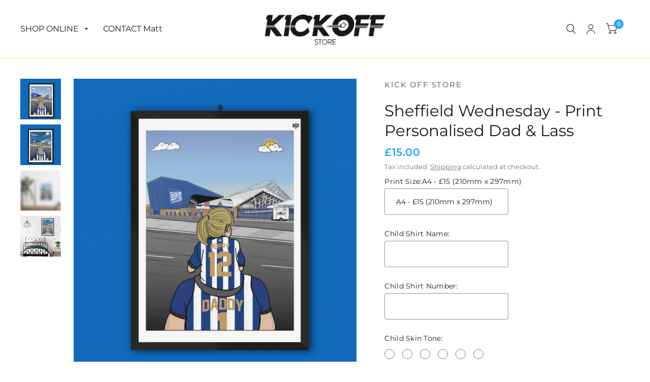

--- FILE ---
content_type: text/html; charset=utf-8
request_url: https://www.kickoffstore.co.uk/products/sheffield-wednesday-print-personalised-dad-lass
body_size: 30700
content:
<!doctype html>
<html class="no-js" lang="en">
<head>
  <link rel="stylesheet" href="https://obscure-escarpment-2240.herokuapp.com/stylesheets/bcpo-front.css">
  <script>var bcpo_product={"id":8085348221250,"title":"Sheffield Wednesday - Print Personalised Dad \u0026 Lass","handle":"sheffield-wednesday-print-personalised-dad-lass","description":"\u003cmeta charset=\"utf-8\"\u003e\n\u003ch4 data-buy-box-listing-title=\"true\" data-mce-fragment=\"1\"\u003e\u003cstrong\u003eGET CREATIVE WITH THE SHEFFIELD WEDNESDAY FC DAD AND LASS\u003c\/strong\u003e\u003c\/h4\u003e\n\u003cp class=\"gmail_default\" data-mce-fragment=\"1\"\u003e\u003cspan data-mce-fragment=\"1\"\u003eMatt Cockayne is the original artist to create the concept of the personalised football match artwork. Matt will create your own bespoke, personalised art. A gift so unique and totally perfect for the Football fan in your life.\u003cbr\u003e\u003cbr\u003e\u003c\/span\u003e\u003cspan style=\"text-decoration: underline;\"\u003e\u003cstrong\u003eNOT JUST FOR DADS :\u003c\/strong\u003e\u003c\/span\u003e \u003cbr\u003eStepdads, Grandads, Uncles, Teachers and Coaches are just some of the personalised options that Matt has created.  These personalised works of art really do make the most wonderful gifts. \u003cbr\u003e\u003cbr\u003e\u003cspan style=\"text-decoration: underline;\"\u003e\u003cstrong\u003eCROPPED NUMBERS :\u003c\/strong\u003e\u003c\/span\u003e \u003cbr\u003e\u003cspan data-mce-fragment=\"1\"\u003eYou will notice from the design that the adults number is slightly cropped. I recommend opting for numbers such as 1, 3, 7, 8, 10 \u0026amp; 11 to maximise the design.\u003c\/span\u003e \u003cbr\u003e\u003cbr\u003e\u003cspan style=\"text-decoration: underline;\"\u003e\u003cstrong\u003ePRINTS :\u003c\/strong\u003e\u003c\/span\u003e \u003cbr\u003eThe prints are professionally printed using an Industry Leading Digital Printing Press, and printed onto a 230gsm Professional Grade Matte Uncoated Art Stock.   \u003cbr\u003e** Frame shown is for illustration purposes only.\u003cbr\u003e\u003cbr\u003e\u003cspan style=\"text-decoration: underline;\"\u003e\u003cstrong\u003ePOSTAGE :\u003c\/strong\u003e\u003c\/span\u003e \u003cbr\u003ePostage is offered FREE on all orders above £15.  Orders are sent as standard untracked, 2nd class via Royal Mail.   You should receive your personalised art within 2 - 4 business days. (dependent on how busy Royal Mail are).\u003cbr\u003e\u003cmeta charset=\"utf-8\"\u003e\u003cspan data-mce-fragment=\"1\"\u003e\u003cbr\u003eIf you require your order to be sent 1st Class \/ Tracked - there is an option to upgrade the postage upon checkout.  This is an additional cost of £5.99\u003c\/span\u003e\u003cbr data-mce-fragment=\"1\"\u003e\u003cbr data-mce-fragment=\"1\"\u003e\u003cem\u003e\u003cspan style=\"text-decoration: underline;\"\u003e\u003cstrong data-mce-fragment=\"1\"\u003eIf you require your art in a hurry\u003c\/strong\u003e\u003c\/span\u003e\u003c\/em\u003e\u003cspan data-mce-fragment=\"1\"\u003e - \u003ca href=\"https:\/\/e0kw6tchahl2aldb-66651488578.shopifypreview.com\/pages\/contact\" title=\"Contact page\" target=\"_blank\"\u003ePLEASE CONTACT ME\u003c\/a\u003e prior to purchase and I will help wherever I can.  (extra costs may apply).\u003c\/span\u003e\u003cbr\u003e\u003cbr\u003e--------\u003cbr\u003e\u003cbr\u003e\u003cspan data-mce-fragment=\"1\"\u003e\u003cstrong\u003eSimply fill in the boxes ABOVE to PERSONALISE!\u003c\/strong\u003e\u003cbr\u003e\u003cbr\u003e\u003c\/span\u003e\u003cspan data-mce-fragment=\"1\"\u003e--------\u003c\/span\u003e\u003c\/p\u003e\n\u003cbr\u003e","published_at":"2023-01-04T18:47:06+00:00","created_at":"2023-01-04T18:47:06+00:00","vendor":"Kick Off Store","type":"Personalised football art","tags":["bedroom","christmas","fathers day","football gift","Hillsborough","Ladies Football","man cave","Mothers Day","Sheffield","Sheffield Print","Sheffield Wednesday","SWFC","SWFC Art","The Owls","WAWAW","Wednesday","Womens Football"],"price":1500,"price_min":1500,"price_max":6500,"available":true,"price_varies":true,"compare_at_price":null,"compare_at_price_min":0,"compare_at_price_max":0,"compare_at_price_varies":false,"variants":[{"id":44334900019522,"title":"A4 - £15 (210mm x 297mm)","option1":"A4 - £15 (210mm x 297mm)","option2":null,"option3":null,"sku":null,"requires_shipping":true,"taxable":true,"featured_image":null,"available":true,"name":"Sheffield Wednesday - Print Personalised Dad \u0026 Lass - A4 - £15 (210mm x 297mm)","public_title":"A4 - £15 (210mm x 297mm)","options":["A4 - £15 (210mm x 297mm)"],"price":1500,"weight":0,"compare_at_price":null,"inventory_management":null,"barcode":null,"requires_selling_plan":false,"selling_plan_allocations":[]},{"id":44334900052290,"title":"A3 - £25 (297mm x 420mm)","option1":"A3 - £25 (297mm x 420mm)","option2":null,"option3":null,"sku":null,"requires_shipping":true,"taxable":true,"featured_image":null,"available":true,"name":"Sheffield Wednesday - Print Personalised Dad \u0026 Lass - A3 - £25 (297mm x 420mm)","public_title":"A3 - £25 (297mm x 420mm)","options":["A3 - £25 (297mm x 420mm)"],"price":2500,"weight":0,"compare_at_price":null,"inventory_management":null,"barcode":null,"requires_selling_plan":false,"selling_plan_allocations":[]},{"id":44334900085058,"title":"A2 - £40 (420mm x 594mm)","option1":"A2 - £40 (420mm x 594mm)","option2":null,"option3":null,"sku":null,"requires_shipping":true,"taxable":true,"featured_image":null,"available":true,"name":"Sheffield Wednesday - Print Personalised Dad \u0026 Lass - A2 - £40 (420mm x 594mm)","public_title":"A2 - £40 (420mm x 594mm)","options":["A2 - £40 (420mm x 594mm)"],"price":4000,"weight":0,"compare_at_price":null,"inventory_management":null,"barcode":null,"requires_selling_plan":false,"selling_plan_allocations":[]},{"id":44334900117826,"title":"A1 - £65 (594mm x 841mm)","option1":"A1 - £65 (594mm x 841mm)","option2":null,"option3":null,"sku":null,"requires_shipping":true,"taxable":true,"featured_image":null,"available":true,"name":"Sheffield Wednesday - Print Personalised Dad \u0026 Lass - A1 - £65 (594mm x 841mm)","public_title":"A1 - £65 (594mm x 841mm)","options":["A1 - £65 (594mm x 841mm)"],"price":6500,"weight":0,"compare_at_price":null,"inventory_management":null,"barcode":null,"requires_selling_plan":false,"selling_plan_allocations":[]}],"images":["\/\/www.kickoffstore.co.uk\/cdn\/shop\/products\/SHEFFIELD-WEDNESDAY-FC-DAD-LASS-GIRL-ART-PRINT-HILLSBROUGH-STADIUM-WAWAW-THE-OWLS-GIFT-ART-FOOTBALL-PRINTS.png?v=1672858426","\/\/www.kickoffstore.co.uk\/cdn\/shop\/products\/SHEFFIELD-WEDNESDAY-FC-DAD-LASS-GIRL-ART-PRINT-HILLSBROUGH-STADIUM-WAWAW-THE-OWLS-GIFT-ART-FOOTBALL-PRINTS-3.png?v=1672858449","\/\/www.kickoffstore.co.uk\/cdn\/shop\/products\/SHEFFIELD-WEDNESDAY-FC-DAD-LASS-GIRL-ART-PRINT-HILLSBROUGH-STADIUM-WAWAW-THE-OWLS-GIFT-ART-FOOTBALL-PRINTS-4.png?v=1672858478","\/\/www.kickoffstore.co.uk\/cdn\/shop\/products\/SHEFFIELD-WEDNESDAY-FC-DAD-LASS-GIRL-ART-PRINT-HILLSBROUGH-STADIUM-WAWAW-THE-OWLS-GIFT-ART-FOOTBALL-PRINTS-2.png?v=1672858509"],"featured_image":"\/\/www.kickoffstore.co.uk\/cdn\/shop\/products\/SHEFFIELD-WEDNESDAY-FC-DAD-LASS-GIRL-ART-PRINT-HILLSBROUGH-STADIUM-WAWAW-THE-OWLS-GIFT-ART-FOOTBALL-PRINTS.png?v=1672858426","options":["Print Size"],"media":[{"alt":null,"id":32611108880706,"position":1,"preview_image":{"aspect_ratio":1.0,"height":1405,"width":1405,"src":"\/\/www.kickoffstore.co.uk\/cdn\/shop\/products\/SHEFFIELD-WEDNESDAY-FC-DAD-LASS-GIRL-ART-PRINT-HILLSBROUGH-STADIUM-WAWAW-THE-OWLS-GIFT-ART-FOOTBALL-PRINTS.png?v=1672858426"},"aspect_ratio":1.0,"height":1405,"media_type":"image","src":"\/\/www.kickoffstore.co.uk\/cdn\/shop\/products\/SHEFFIELD-WEDNESDAY-FC-DAD-LASS-GIRL-ART-PRINT-HILLSBROUGH-STADIUM-WAWAW-THE-OWLS-GIFT-ART-FOOTBALL-PRINTS.png?v=1672858426","width":1405},{"alt":null,"id":32611108782402,"position":2,"preview_image":{"aspect_ratio":1.0,"height":1405,"width":1405,"src":"\/\/www.kickoffstore.co.uk\/cdn\/shop\/products\/SHEFFIELD-WEDNESDAY-FC-DAD-LASS-GIRL-ART-PRINT-HILLSBROUGH-STADIUM-WAWAW-THE-OWLS-GIFT-ART-FOOTBALL-PRINTS-3.png?v=1672858449"},"aspect_ratio":1.0,"height":1405,"media_type":"image","src":"\/\/www.kickoffstore.co.uk\/cdn\/shop\/products\/SHEFFIELD-WEDNESDAY-FC-DAD-LASS-GIRL-ART-PRINT-HILLSBROUGH-STADIUM-WAWAW-THE-OWLS-GIFT-ART-FOOTBALL-PRINTS-3.png?v=1672858449","width":1405},{"alt":null,"id":32611108847938,"position":3,"preview_image":{"aspect_ratio":1.0,"height":1249,"width":1249,"src":"\/\/www.kickoffstore.co.uk\/cdn\/shop\/products\/SHEFFIELD-WEDNESDAY-FC-DAD-LASS-GIRL-ART-PRINT-HILLSBROUGH-STADIUM-WAWAW-THE-OWLS-GIFT-ART-FOOTBALL-PRINTS-4.png?v=1672858478"},"aspect_ratio":1.0,"height":1249,"media_type":"image","src":"\/\/www.kickoffstore.co.uk\/cdn\/shop\/products\/SHEFFIELD-WEDNESDAY-FC-DAD-LASS-GIRL-ART-PRINT-HILLSBROUGH-STADIUM-WAWAW-THE-OWLS-GIFT-ART-FOOTBALL-PRINTS-4.png?v=1672858478","width":1249},{"alt":null,"id":32611108815170,"position":4,"preview_image":{"aspect_ratio":1.0,"height":1398,"width":1398,"src":"\/\/www.kickoffstore.co.uk\/cdn\/shop\/products\/SHEFFIELD-WEDNESDAY-FC-DAD-LASS-GIRL-ART-PRINT-HILLSBROUGH-STADIUM-WAWAW-THE-OWLS-GIFT-ART-FOOTBALL-PRINTS-2.png?v=1672858509"},"aspect_ratio":1.0,"height":1398,"media_type":"image","src":"\/\/www.kickoffstore.co.uk\/cdn\/shop\/products\/SHEFFIELD-WEDNESDAY-FC-DAD-LASS-GIRL-ART-PRINT-HILLSBROUGH-STADIUM-WAWAW-THE-OWLS-GIFT-ART-FOOTBALL-PRINTS-2.png?v=1672858509","width":1398}],"requires_selling_plan":false,"selling_plan_groups":[],"content":"\u003cmeta charset=\"utf-8\"\u003e\n\u003ch4 data-buy-box-listing-title=\"true\" data-mce-fragment=\"1\"\u003e\u003cstrong\u003eGET CREATIVE WITH THE SHEFFIELD WEDNESDAY FC DAD AND LASS\u003c\/strong\u003e\u003c\/h4\u003e\n\u003cp class=\"gmail_default\" data-mce-fragment=\"1\"\u003e\u003cspan data-mce-fragment=\"1\"\u003eMatt Cockayne is the original artist to create the concept of the personalised football match artwork. Matt will create your own bespoke, personalised art. A gift so unique and totally perfect for the Football fan in your life.\u003cbr\u003e\u003cbr\u003e\u003c\/span\u003e\u003cspan style=\"text-decoration: underline;\"\u003e\u003cstrong\u003eNOT JUST FOR DADS :\u003c\/strong\u003e\u003c\/span\u003e \u003cbr\u003eStepdads, Grandads, Uncles, Teachers and Coaches are just some of the personalised options that Matt has created.  These personalised works of art really do make the most wonderful gifts. \u003cbr\u003e\u003cbr\u003e\u003cspan style=\"text-decoration: underline;\"\u003e\u003cstrong\u003eCROPPED NUMBERS :\u003c\/strong\u003e\u003c\/span\u003e \u003cbr\u003e\u003cspan data-mce-fragment=\"1\"\u003eYou will notice from the design that the adults number is slightly cropped. I recommend opting for numbers such as 1, 3, 7, 8, 10 \u0026amp; 11 to maximise the design.\u003c\/span\u003e \u003cbr\u003e\u003cbr\u003e\u003cspan style=\"text-decoration: underline;\"\u003e\u003cstrong\u003ePRINTS :\u003c\/strong\u003e\u003c\/span\u003e \u003cbr\u003eThe prints are professionally printed using an Industry Leading Digital Printing Press, and printed onto a 230gsm Professional Grade Matte Uncoated Art Stock.   \u003cbr\u003e** Frame shown is for illustration purposes only.\u003cbr\u003e\u003cbr\u003e\u003cspan style=\"text-decoration: underline;\"\u003e\u003cstrong\u003ePOSTAGE :\u003c\/strong\u003e\u003c\/span\u003e \u003cbr\u003ePostage is offered FREE on all orders above £15.  Orders are sent as standard untracked, 2nd class via Royal Mail.   You should receive your personalised art within 2 - 4 business days. (dependent on how busy Royal Mail are).\u003cbr\u003e\u003cmeta charset=\"utf-8\"\u003e\u003cspan data-mce-fragment=\"1\"\u003e\u003cbr\u003eIf you require your order to be sent 1st Class \/ Tracked - there is an option to upgrade the postage upon checkout.  This is an additional cost of £5.99\u003c\/span\u003e\u003cbr data-mce-fragment=\"1\"\u003e\u003cbr data-mce-fragment=\"1\"\u003e\u003cem\u003e\u003cspan style=\"text-decoration: underline;\"\u003e\u003cstrong data-mce-fragment=\"1\"\u003eIf you require your art in a hurry\u003c\/strong\u003e\u003c\/span\u003e\u003c\/em\u003e\u003cspan data-mce-fragment=\"1\"\u003e - \u003ca href=\"https:\/\/e0kw6tchahl2aldb-66651488578.shopifypreview.com\/pages\/contact\" title=\"Contact page\" target=\"_blank\"\u003ePLEASE CONTACT ME\u003c\/a\u003e prior to purchase and I will help wherever I can.  (extra costs may apply).\u003c\/span\u003e\u003cbr\u003e\u003cbr\u003e--------\u003cbr\u003e\u003cbr\u003e\u003cspan data-mce-fragment=\"1\"\u003e\u003cstrong\u003eSimply fill in the boxes ABOVE to PERSONALISE!\u003c\/strong\u003e\u003cbr\u003e\u003cbr\u003e\u003c\/span\u003e\u003cspan data-mce-fragment=\"1\"\u003e--------\u003c\/span\u003e\u003c\/p\u003e\n\u003cbr\u003e"}; var bcpo_data={"product_id":"7964948857154","shopify_options":[{"type":"default","unique":"_8usvw3co2"}],"virtual_options":[{"title":"Child Shirt Name","type":"text","unique":"_uv7q4ob5n","required":"on","maxlength":"","values":[{"key":""}]},{"title":"Child Shirt Number","type":"text","unique":"_eahdbvfln","required":"on","maxlength":"","input_type":"number","values":[{"key":""}]},{"title":"Child Skin Tone","type":"images","unique":"_aw6cbteff","preselect_value":"","multiselect_operator":"","multiselect_number":"","required":"on","values":[{"key":"Vanilla","value":"https://d17fzo7x83uajt.cloudfront.net/eyJidWNrZXQiOiJiY3BvIiwia2V5IjoidGhlLWtpY2stb2ZmLXN0b3JlLm15c2hvcGlmeS5jb20vNzk2NDk0ODg1NzE1NC1Ta2luQ29sb3Vyc19WQU5JTExBLnBuZyIsImVkaXRzIjp7InJlc2l6ZSI6eyJ3aWR0aCI6MjAwLCJmaXQiOiJjb250YWluIn19fQ=="},{"key":"Beige","value":"https://d17fzo7x83uajt.cloudfront.net/eyJidWNrZXQiOiJiY3BvIiwia2V5IjoidGhlLWtpY2stb2ZmLXN0b3JlLm15c2hvcGlmeS5jb20vNzk2NDk0ODg1NzE1NC1Ta2luQ29sb3Vyc19CRUlHRS5wbmciLCJlZGl0cyI6eyJyZXNpemUiOnsid2lkdGgiOjIwMCwiZml0IjoiY29udGFpbiJ9fX0="},{"key":"Almond","value":"https://d17fzo7x83uajt.cloudfront.net/eyJidWNrZXQiOiJiY3BvIiwia2V5IjoidGhlLWtpY2stb2ZmLXN0b3JlLm15c2hvcGlmeS5jb20vNzk2NDk0ODg1NzE1NC1Ta2luQ29sb3Vyc19BTE1PTkQucG5nIiwiZWRpdHMiOnsicmVzaXplIjp7IndpZHRoIjoyMDAsImZpdCI6ImNvbnRhaW4ifX19"},{"key":"Mocha","value":"https://d17fzo7x83uajt.cloudfront.net/eyJidWNrZXQiOiJiY3BvIiwia2V5IjoidGhlLWtpY2stb2ZmLXN0b3JlLm15c2hvcGlmeS5jb20vNzk2NDk0ODg1NzE1NC1Ta2luQ29sb3Vyc19NT0NIQS5wbmciLCJlZGl0cyI6eyJyZXNpemUiOnsid2lkdGgiOjIwMCwiZml0IjoiY29udGFpbiJ9fX0="},{"key":"Golden","value":"https://d17fzo7x83uajt.cloudfront.net/eyJidWNrZXQiOiJiY3BvIiwia2V5IjoidGhlLWtpY2stb2ZmLXN0b3JlLm15c2hvcGlmeS5jb20vNzk2NDk0ODg1NzE1NC1Ta2luQ29sb3Vyc19HT0xERU4ucG5nIiwiZWRpdHMiOnsicmVzaXplIjp7IndpZHRoIjoyMDAsImZpdCI6ImNvbnRhaW4ifX19"},{"key":"Toffee","value":"https://d17fzo7x83uajt.cloudfront.net/eyJidWNrZXQiOiJiY3BvIiwia2V5IjoidGhlLWtpY2stb2ZmLXN0b3JlLm15c2hvcGlmeS5jb20vNzk2NDk0ODg1NzE1NC1Ta2luQ29sb3Vyc19UT0ZGRUUucG5nIiwiZWRpdHMiOnsicmVzaXplIjp7IndpZHRoIjoyMDAsImZpdCI6ImNvbnRhaW4ifX19"}]},{"title":"Child Hair Colour","type":"images","unique":"_wo26s4ent","preselect_value":"","multiselect_operator":"","multiselect_number":"","required":"on","values":[{"key":"Platinum","value":"https://d17fzo7x83uajt.cloudfront.net/[base64]"},{"key":"Blonde","value":"https://d17fzo7x83uajt.cloudfront.net/[base64]"},{"key":"Mousey","value":"https://d17fzo7x83uajt.cloudfront.net/[base64]"},{"key":"Brown","value":"https://d17fzo7x83uajt.cloudfront.net/[base64]"},{"key":"Chestnut","value":"https://d17fzo7x83uajt.cloudfront.net/[base64]"},{"key":"Black","value":"https://d17fzo7x83uajt.cloudfront.net/[base64]"},{"key":"Strawberry","value":"https://d17fzo7x83uajt.cloudfront.net/[base64]"},{"key":"Ginger","value":"https://d17fzo7x83uajt.cloudfront.net/[base64]"},{"key":"Auburn","value":"https://d17fzo7x83uajt.cloudfront.net/[base64]"}]},{"title":"Adult Shirt Name","type":"text","unique":"_7igrp95yw","required":"on","maxlength":"","input_type":"text","values":[{"key":""}]},{"title":"Adult Shirt Number","type":"text","unique":"_sfyx8zlyd","required":"on","maxlength":"","input_type":"number","values":[{"key":""}]},{"title":"Adult Skin Tone","type":"images","unique":"_lw35k3254","preselect_value":"","multiselect_operator":"","multiselect_number":"","required":"on","values":[{"key":"Vanilla","value":"https://d17fzo7x83uajt.cloudfront.net/eyJidWNrZXQiOiJiY3BvIiwia2V5IjoidGhlLWtpY2stb2ZmLXN0b3JlLm15c2hvcGlmeS5jb20vNzk2NDk0ODg1NzE1NC1Ta2luQ29sb3Vyc19WQU5JTExBLnBuZyIsImVkaXRzIjp7InJlc2l6ZSI6eyJ3aWR0aCI6MjAwLCJmaXQiOiJjb250YWluIn19fQ=="},{"key":"Beige","value":"https://d17fzo7x83uajt.cloudfront.net/eyJidWNrZXQiOiJiY3BvIiwia2V5IjoidGhlLWtpY2stb2ZmLXN0b3JlLm15c2hvcGlmeS5jb20vNzk2NDk0ODg1NzE1NC1Ta2luQ29sb3Vyc19CRUlHRS5wbmciLCJlZGl0cyI6eyJyZXNpemUiOnsid2lkdGgiOjIwMCwiZml0IjoiY29udGFpbiJ9fX0="},{"key":"Almond","value":"https://d17fzo7x83uajt.cloudfront.net/eyJidWNrZXQiOiJiY3BvIiwia2V5IjoidGhlLWtpY2stb2ZmLXN0b3JlLm15c2hvcGlmeS5jb20vNzk2NDk0ODg1NzE1NC1Ta2luQ29sb3Vyc19BTE1PTkQucG5nIiwiZWRpdHMiOnsicmVzaXplIjp7IndpZHRoIjoyMDAsImZpdCI6ImNvbnRhaW4ifX19"},{"key":"Mocha","value":"https://d17fzo7x83uajt.cloudfront.net/eyJidWNrZXQiOiJiY3BvIiwia2V5IjoidGhlLWtpY2stb2ZmLXN0b3JlLm15c2hvcGlmeS5jb20vNzk2NDk0ODg1NzE1NC1Ta2luQ29sb3Vyc19NT0NIQS5wbmciLCJlZGl0cyI6eyJyZXNpemUiOnsid2lkdGgiOjIwMCwiZml0IjoiY29udGFpbiJ9fX0="},{"key":"Golden","value":"https://d17fzo7x83uajt.cloudfront.net/eyJidWNrZXQiOiJiY3BvIiwia2V5IjoidGhlLWtpY2stb2ZmLXN0b3JlLm15c2hvcGlmeS5jb20vNzk2NDk0ODg1NzE1NC1Ta2luQ29sb3Vyc19HT0xERU4ucG5nIiwiZWRpdHMiOnsicmVzaXplIjp7IndpZHRoIjoyMDAsImZpdCI6ImNvbnRhaW4ifX19"},{"key":"Toffee","value":"https://d17fzo7x83uajt.cloudfront.net/eyJidWNrZXQiOiJiY3BvIiwia2V5IjoidGhlLWtpY2stb2ZmLXN0b3JlLm15c2hvcGlmeS5jb20vNzk2NDk0ODg1NzE1NC1Ta2luQ29sb3Vyc19UT0ZGRUUucG5nIiwiZWRpdHMiOnsicmVzaXplIjp7IndpZHRoIjoyMDAsImZpdCI6ImNvbnRhaW4ifX19"}]},{"title":"Background Scene","type":"default","unique":"_uqrct83yt","preselect_value":"","required":"on","values":[{"key":"Day"},{"key":"Night"}]}]}; var bcpo_settings={"fallback":"default","auto_select":"on","load_main_image":"on","replaceImage":"on","border_style":"invisible","tooltips":"show","sold_out_style":"transparent","theme":"light","jumbo_colors":"on","jumbo_images":"on","circle_swatches":"","inventory_style":"amazon","override_ajax":"relentless","add_price_addons":"off","theme2":"on","money_format2":"£{{amount}} GBP","money_format_without_currency":"£{{amount}}","show_currency":"off","file_upload_warning":"off","global_auto_image_options":"","global_color_options":"","global_colors":[{"key":"","value":"ecf42f"}],"shop_currency":"GBP"};var inventory_quantity = [];inventory_quantity.push(-3);inventory_quantity.push(-1);inventory_quantity.push(0);inventory_quantity.push(0);if(bcpo_product) { for (var i = 0; i < bcpo_product.variants.length; i += 1) { bcpo_product.variants[i].inventory_quantity = inventory_quantity[i]; }}window.bcpo = window.bcpo || {}; bcpo.cart = {"note":null,"attributes":{},"original_total_price":0,"total_price":0,"total_discount":0,"total_weight":0.0,"item_count":0,"items":[],"requires_shipping":false,"currency":"GBP","items_subtotal_price":0,"cart_level_discount_applications":[],"checkout_charge_amount":0}; bcpo.ogFormData = FormData;</script>
	<meta charset="utf-8">
	<meta http-equiv="X-UA-Compatible" content="IE=edge,chrome=1">
	<meta name="viewport" content="width=device-width, initial-scale=1, maximum-scale=5, viewport-fit=cover">
	<meta name="theme-color" content="#ffffff">
	<link rel="canonical" href="https://www.kickoffstore.co.uk/products/sheffield-wednesday-print-personalised-dad-lass">
	<link rel="preconnect" href="https://cdn.shopify.com" crossorigin>
	<link rel="preload" as="style" href="//www.kickoffstore.co.uk/cdn/shop/t/3/assets/app.css?v=144216002906565906551666170731">
<link rel="preload" as="style" href="//www.kickoffstore.co.uk/cdn/shop/t/3/assets/product.css?v=65001025011033440351666170734">



<link rel="preload" as="script" href="//www.kickoffstore.co.uk/cdn/shop/t/3/assets/animations.min.js?v=75815849954749443751666170730">

<link rel="preload" as="script" href="//www.kickoffstore.co.uk/cdn/shop/t/3/assets/vendor.min.js?v=14404165831613794561666170735">
<link rel="preload" as="script" href="//www.kickoffstore.co.uk/cdn/shop/t/3/assets/app.min.js?v=49652710752819791801666170731">

<script>
window.lazySizesConfig = window.lazySizesConfig || {};
window.lazySizesConfig.expand = 150;
window.lazySizesConfig.loadMode = 1;
window.lazySizesConfig.loadHidden = false;
</script>


	<link rel="icon" type="image/png" href="//www.kickoffstore.co.uk/cdn/shop/files/Social_Media_Logos_Logo_Text.png?crop=center&height=32&v=1672780421&width=32">

	<title>
	Sheffield Wednesday FC - Personalised Dad &amp; Lass Hillsborough Stadium Football SWFC Gift &ndash; The Kick Off Store
	</title>

	
	<meta name="description" content="Sheffield Wednesday FC football fan art, created for your team with our personalised footie art prints. Personalised custom Dad &amp; Lass artwork themed with your favourite players makes unique posters. SWFC Hillsborough Football Stadium home Ground to the Owls, WAWAW Gift Art Print.">
	
<link rel="preconnect" href="https://fonts.shopifycdn.com" crossorigin>

<meta property="og:site_name" content="The Kick Off Store">
<meta property="og:url" content="https://www.kickoffstore.co.uk/products/sheffield-wednesday-print-personalised-dad-lass">
<meta property="og:title" content="Sheffield Wednesday FC - Personalised Dad &amp; Lass Hillsborough Stadium Football SWFC Gift">
<meta property="og:type" content="product">
<meta property="og:description" content="Sheffield Wednesday FC football fan art, created for your team with our personalised footie art prints. Personalised custom Dad &amp; Lass artwork themed with your favourite players makes unique posters. SWFC Hillsborough Football Stadium home Ground to the Owls, WAWAW Gift Art Print."><meta property="og:image" content="http://www.kickoffstore.co.uk/cdn/shop/products/SHEFFIELD-WEDNESDAY-FC-DAD-LASS-GIRL-ART-PRINT-HILLSBROUGH-STADIUM-WAWAW-THE-OWLS-GIFT-ART-FOOTBALL-PRINTS.png?v=1672858426">
  <meta property="og:image:secure_url" content="https://www.kickoffstore.co.uk/cdn/shop/products/SHEFFIELD-WEDNESDAY-FC-DAD-LASS-GIRL-ART-PRINT-HILLSBROUGH-STADIUM-WAWAW-THE-OWLS-GIFT-ART-FOOTBALL-PRINTS.png?v=1672858426">
  <meta property="og:image:width" content="1405">
  <meta property="og:image:height" content="1405"><meta property="og:price:amount" content="15.00">
  <meta property="og:price:currency" content="GBP"><meta name="twitter:site" content="@thekickoffstore"><meta name="twitter:card" content="summary_large_image">
<meta name="twitter:title" content="Sheffield Wednesday FC - Personalised Dad &amp; Lass Hillsborough Stadium Football SWFC Gift">
<meta name="twitter:description" content="Sheffield Wednesday FC football fan art, created for your team with our personalised footie art prints. Personalised custom Dad &amp; Lass artwork themed with your favourite players makes unique posters. SWFC Hillsborough Football Stadium home Ground to the Owls, WAWAW Gift Art Print.">


	<link href="//www.kickoffstore.co.uk/cdn/shop/t/3/assets/app.css?v=144216002906565906551666170731" rel="stylesheet" type="text/css" media="all" />

	<style data-shopify>
	@font-face {
  font-family: Montserrat;
  font-weight: 400;
  font-style: normal;
  font-display: swap;
  src: url("//www.kickoffstore.co.uk/cdn/fonts/montserrat/montserrat_n4.81949fa0ac9fd2021e16436151e8eaa539321637.woff2") format("woff2"),
       url("//www.kickoffstore.co.uk/cdn/fonts/montserrat/montserrat_n4.a6c632ca7b62da89c3594789ba828388aac693fe.woff") format("woff");
}

@font-face {
  font-family: Montserrat;
  font-weight: 500;
  font-style: normal;
  font-display: swap;
  src: url("//www.kickoffstore.co.uk/cdn/fonts/montserrat/montserrat_n5.07ef3781d9c78c8b93c98419da7ad4fbeebb6635.woff2") format("woff2"),
       url("//www.kickoffstore.co.uk/cdn/fonts/montserrat/montserrat_n5.adf9b4bd8b0e4f55a0b203cdd84512667e0d5e4d.woff") format("woff");
}

@font-face {
  font-family: Montserrat;
  font-weight: 600;
  font-style: normal;
  font-display: swap;
  src: url("//www.kickoffstore.co.uk/cdn/fonts/montserrat/montserrat_n6.1326b3e84230700ef15b3a29fb520639977513e0.woff2") format("woff2"),
       url("//www.kickoffstore.co.uk/cdn/fonts/montserrat/montserrat_n6.652f051080eb14192330daceed8cd53dfdc5ead9.woff") format("woff");
}

@font-face {
  font-family: Montserrat;
  font-weight: 400;
  font-style: italic;
  font-display: swap;
  src: url("//www.kickoffstore.co.uk/cdn/fonts/montserrat/montserrat_i4.5a4ea298b4789e064f62a29aafc18d41f09ae59b.woff2") format("woff2"),
       url("//www.kickoffstore.co.uk/cdn/fonts/montserrat/montserrat_i4.072b5869c5e0ed5b9d2021e4c2af132e16681ad2.woff") format("woff");
}

@font-face {
  font-family: Montserrat;
  font-weight: 600;
  font-style: italic;
  font-display: swap;
  src: url("//www.kickoffstore.co.uk/cdn/fonts/montserrat/montserrat_i6.e90155dd2f004112a61c0322d66d1f59dadfa84b.woff2") format("woff2"),
       url("//www.kickoffstore.co.uk/cdn/fonts/montserrat/montserrat_i6.41470518d8e9d7f1bcdd29a447c2397e5393943f.woff") format("woff");
}


		@font-face {
  font-family: "Roboto Condensed";
  font-weight: 700;
  font-style: italic;
  font-display: swap;
  src: url("//www.kickoffstore.co.uk/cdn/fonts/roboto_condensed/robotocondensed_i7.bed9f3a01efda68cdff8b63e6195c957a0da68cb.woff2") format("woff2"),
       url("//www.kickoffstore.co.uk/cdn/fonts/roboto_condensed/robotocondensed_i7.9ca5759a0bcf75a82b270218eab4c83ec254abf8.woff") format("woff");
}

@font-face {
  font-family: "Roboto Condensed";
  font-weight: 400;
  font-style: italic;
  font-display: swap;
  src: url("//www.kickoffstore.co.uk/cdn/fonts/roboto_condensed/robotocondensed_i4.05c7f163ad2c00a3c4257606d1227691aff9070b.woff2") format("woff2"),
       url("//www.kickoffstore.co.uk/cdn/fonts/roboto_condensed/robotocondensed_i4.04d9d87e0a45b49fc67a5b9eb5059e1540f5cda3.woff") format("woff");
}

h1,h2,h3,h4,h5,h6,
	.h1,.h2,.h3,.h4,.h5,.h6,
	.logolink.text-logo,
	.customer-addresses .my-address .address-index {
		font-style: italic;
		font-weight: 700;
		font-family: "Roboto Condensed";
	}
	body,
	.body-font,
	.thb-product-detail .product-title {
		font-style: normal;
		font-weight: 400;
		font-family: Montserrat;
	}
	:root {
		--font-body-scale: 1.05;
		--font-heading-scale: 1.0;--bg-body: #ffffff;
			--bg-body-rgb: 255, 255, 255;
			--bg-color-side-panel-footer: #fafafa;--color-accent: #1a1a1a;
			--color-accent-rgb: 26, 26, 26;--color-accent2: #26a6fd;--color-accent3: #ffffff;--color-border: #ccff66;--color-overlay-rgb: 15, 15, 16;--color-form-border: #939393;--color-announcement-bar-text: #000000;--color-announcement-bar-bg: #ccff66;--color-header-bg: #ffffff;
			--color-header-bg-rgb: 255, 255, 255;--color-header-text: #1a1a1a;
			--color-header-text-rgb: 26, 26, 26;--color-header-links: #1a1a1a;--color-header-links-hover: #26a6fd;--color-header-icons: #1a1a1a;--solid-button-label: #ffffff;--outline-button-label: #103a3a;--color-price: #26a6fd;--color-star: #ccff66;--section-spacing-mobile: 50px;--section-spacing-desktop: 55px;--button-border-radius: 26px;--color-badge-text: #1a1a1a;--color-badge-sold-out: #939393;--color-badge-sale: #ccff66;--badge-corner-radius: 3px;--color-footer-bar-bg: #ccff66;--color-footer-bar-text: #000000;--color-footer-text: #ffffff;
			--color-footer-text-rgb: 255, 255, 255;--color-footer-link: #ccff66;--color-footer-link-hover: #26a6fd;--color-footer-border: #ccff66;
			--color-footer-border-rgb: 204, 255, 102;--color-footer-bg: #1a1a1a;}
</style>


	<script>
		window.theme = window.theme || {};
		theme = {
			settings: {
				money_with_currency_format:"£{{amount}}",
				cart_drawer:true},
			routes: {
				root_url: '/',
				cart_url: '/cart',
				cart_add_url: '/cart/add',
				search_url: '/search',
				cart_change_url: '/cart/change',
				cart_update_url: '/cart/update',
				predictive_search_url: '/search/suggest',
			},
			variantStrings: {
        addToCart: `Add to Cart`,
        soldOut: `Sold Out`,
        unavailable: `Unavailable`,
      }
		};
	</script>
	<script>window.performance && window.performance.mark && window.performance.mark('shopify.content_for_header.start');</script><meta name="google-site-verification" content="VgXWy8piE3gyNk8rUNAvEg5UoMrcLBpo_DF0XQJB470">
<meta id="shopify-digital-wallet" name="shopify-digital-wallet" content="/66651488578/digital_wallets/dialog">
<meta name="shopify-checkout-api-token" content="f6c85708393184d3348f3962bfcff48a">
<meta id="in-context-paypal-metadata" data-shop-id="66651488578" data-venmo-supported="false" data-environment="production" data-locale="en_US" data-paypal-v4="true" data-currency="GBP">
<link rel="alternate" type="application/json+oembed" href="https://www.kickoffstore.co.uk/products/sheffield-wednesday-print-personalised-dad-lass.oembed">
<script async="async" src="/checkouts/internal/preloads.js?locale=en-GB"></script>
<link rel="preconnect" href="https://shop.app" crossorigin="anonymous">
<script async="async" src="https://shop.app/checkouts/internal/preloads.js?locale=en-GB&shop_id=66651488578" crossorigin="anonymous"></script>
<script id="apple-pay-shop-capabilities" type="application/json">{"shopId":66651488578,"countryCode":"GB","currencyCode":"GBP","merchantCapabilities":["supports3DS"],"merchantId":"gid:\/\/shopify\/Shop\/66651488578","merchantName":"The Kick Off Store","requiredBillingContactFields":["postalAddress","email"],"requiredShippingContactFields":["postalAddress","email"],"shippingType":"shipping","supportedNetworks":["visa","maestro","masterCard"],"total":{"type":"pending","label":"The Kick Off Store","amount":"1.00"},"shopifyPaymentsEnabled":true,"supportsSubscriptions":true}</script>
<script id="shopify-features" type="application/json">{"accessToken":"f6c85708393184d3348f3962bfcff48a","betas":["rich-media-storefront-analytics"],"domain":"www.kickoffstore.co.uk","predictiveSearch":true,"shopId":66651488578,"locale":"en"}</script>
<script>var Shopify = Shopify || {};
Shopify.shop = "the-kick-off-store.myshopify.com";
Shopify.locale = "en";
Shopify.currency = {"active":"GBP","rate":"1.0"};
Shopify.country = "GB";
Shopify.theme = {"name":"Habitat","id":136143995202,"schema_name":"Habitat","schema_version":"1.4.1","theme_store_id":1581,"role":"main"};
Shopify.theme.handle = "null";
Shopify.theme.style = {"id":null,"handle":null};
Shopify.cdnHost = "www.kickoffstore.co.uk/cdn";
Shopify.routes = Shopify.routes || {};
Shopify.routes.root = "/";</script>
<script type="module">!function(o){(o.Shopify=o.Shopify||{}).modules=!0}(window);</script>
<script>!function(o){function n(){var o=[];function n(){o.push(Array.prototype.slice.apply(arguments))}return n.q=o,n}var t=o.Shopify=o.Shopify||{};t.loadFeatures=n(),t.autoloadFeatures=n()}(window);</script>
<script>
  window.ShopifyPay = window.ShopifyPay || {};
  window.ShopifyPay.apiHost = "shop.app\/pay";
  window.ShopifyPay.redirectState = null;
</script>
<script id="shop-js-analytics" type="application/json">{"pageType":"product"}</script>
<script defer="defer" async type="module" src="//www.kickoffstore.co.uk/cdn/shopifycloud/shop-js/modules/v2/client.init-shop-cart-sync_BN7fPSNr.en.esm.js"></script>
<script defer="defer" async type="module" src="//www.kickoffstore.co.uk/cdn/shopifycloud/shop-js/modules/v2/chunk.common_Cbph3Kss.esm.js"></script>
<script defer="defer" async type="module" src="//www.kickoffstore.co.uk/cdn/shopifycloud/shop-js/modules/v2/chunk.modal_DKumMAJ1.esm.js"></script>
<script type="module">
  await import("//www.kickoffstore.co.uk/cdn/shopifycloud/shop-js/modules/v2/client.init-shop-cart-sync_BN7fPSNr.en.esm.js");
await import("//www.kickoffstore.co.uk/cdn/shopifycloud/shop-js/modules/v2/chunk.common_Cbph3Kss.esm.js");
await import("//www.kickoffstore.co.uk/cdn/shopifycloud/shop-js/modules/v2/chunk.modal_DKumMAJ1.esm.js");

  window.Shopify.SignInWithShop?.initShopCartSync?.({"fedCMEnabled":true,"windoidEnabled":true});

</script>
<script>
  window.Shopify = window.Shopify || {};
  if (!window.Shopify.featureAssets) window.Shopify.featureAssets = {};
  window.Shopify.featureAssets['shop-js'] = {"shop-cart-sync":["modules/v2/client.shop-cart-sync_CJVUk8Jm.en.esm.js","modules/v2/chunk.common_Cbph3Kss.esm.js","modules/v2/chunk.modal_DKumMAJ1.esm.js"],"init-fed-cm":["modules/v2/client.init-fed-cm_7Fvt41F4.en.esm.js","modules/v2/chunk.common_Cbph3Kss.esm.js","modules/v2/chunk.modal_DKumMAJ1.esm.js"],"init-shop-email-lookup-coordinator":["modules/v2/client.init-shop-email-lookup-coordinator_Cc088_bR.en.esm.js","modules/v2/chunk.common_Cbph3Kss.esm.js","modules/v2/chunk.modal_DKumMAJ1.esm.js"],"init-windoid":["modules/v2/client.init-windoid_hPopwJRj.en.esm.js","modules/v2/chunk.common_Cbph3Kss.esm.js","modules/v2/chunk.modal_DKumMAJ1.esm.js"],"shop-button":["modules/v2/client.shop-button_B0jaPSNF.en.esm.js","modules/v2/chunk.common_Cbph3Kss.esm.js","modules/v2/chunk.modal_DKumMAJ1.esm.js"],"shop-cash-offers":["modules/v2/client.shop-cash-offers_DPIskqss.en.esm.js","modules/v2/chunk.common_Cbph3Kss.esm.js","modules/v2/chunk.modal_DKumMAJ1.esm.js"],"shop-toast-manager":["modules/v2/client.shop-toast-manager_CK7RT69O.en.esm.js","modules/v2/chunk.common_Cbph3Kss.esm.js","modules/v2/chunk.modal_DKumMAJ1.esm.js"],"init-shop-cart-sync":["modules/v2/client.init-shop-cart-sync_BN7fPSNr.en.esm.js","modules/v2/chunk.common_Cbph3Kss.esm.js","modules/v2/chunk.modal_DKumMAJ1.esm.js"],"init-customer-accounts-sign-up":["modules/v2/client.init-customer-accounts-sign-up_CfPf4CXf.en.esm.js","modules/v2/client.shop-login-button_DeIztwXF.en.esm.js","modules/v2/chunk.common_Cbph3Kss.esm.js","modules/v2/chunk.modal_DKumMAJ1.esm.js"],"pay-button":["modules/v2/client.pay-button_CgIwFSYN.en.esm.js","modules/v2/chunk.common_Cbph3Kss.esm.js","modules/v2/chunk.modal_DKumMAJ1.esm.js"],"init-customer-accounts":["modules/v2/client.init-customer-accounts_DQ3x16JI.en.esm.js","modules/v2/client.shop-login-button_DeIztwXF.en.esm.js","modules/v2/chunk.common_Cbph3Kss.esm.js","modules/v2/chunk.modal_DKumMAJ1.esm.js"],"avatar":["modules/v2/client.avatar_BTnouDA3.en.esm.js"],"init-shop-for-new-customer-accounts":["modules/v2/client.init-shop-for-new-customer-accounts_CsZy_esa.en.esm.js","modules/v2/client.shop-login-button_DeIztwXF.en.esm.js","modules/v2/chunk.common_Cbph3Kss.esm.js","modules/v2/chunk.modal_DKumMAJ1.esm.js"],"shop-follow-button":["modules/v2/client.shop-follow-button_BRMJjgGd.en.esm.js","modules/v2/chunk.common_Cbph3Kss.esm.js","modules/v2/chunk.modal_DKumMAJ1.esm.js"],"checkout-modal":["modules/v2/client.checkout-modal_B9Drz_yf.en.esm.js","modules/v2/chunk.common_Cbph3Kss.esm.js","modules/v2/chunk.modal_DKumMAJ1.esm.js"],"shop-login-button":["modules/v2/client.shop-login-button_DeIztwXF.en.esm.js","modules/v2/chunk.common_Cbph3Kss.esm.js","modules/v2/chunk.modal_DKumMAJ1.esm.js"],"lead-capture":["modules/v2/client.lead-capture_DXYzFM3R.en.esm.js","modules/v2/chunk.common_Cbph3Kss.esm.js","modules/v2/chunk.modal_DKumMAJ1.esm.js"],"shop-login":["modules/v2/client.shop-login_CA5pJqmO.en.esm.js","modules/v2/chunk.common_Cbph3Kss.esm.js","modules/v2/chunk.modal_DKumMAJ1.esm.js"],"payment-terms":["modules/v2/client.payment-terms_BxzfvcZJ.en.esm.js","modules/v2/chunk.common_Cbph3Kss.esm.js","modules/v2/chunk.modal_DKumMAJ1.esm.js"]};
</script>
<script>(function() {
  var isLoaded = false;
  function asyncLoad() {
    if (isLoaded) return;
    isLoaded = true;
    var urls = ["\/\/cdn.shopify.com\/proxy\/204482801626764b23e31b3147315f692889b3767adbb99c45c30525a3600cd8\/obscure-escarpment-2240.herokuapp.com\/js\/best_custom_product_options.js?shop=the-kick-off-store.myshopify.com\u0026sp-cache-control=cHVibGljLCBtYXgtYWdlPTkwMA"];
    for (var i = 0; i < urls.length; i++) {
      var s = document.createElement('script');
      s.type = 'text/javascript';
      s.async = true;
      s.src = urls[i];
      var x = document.getElementsByTagName('script')[0];
      x.parentNode.insertBefore(s, x);
    }
  };
  if(window.attachEvent) {
    window.attachEvent('onload', asyncLoad);
  } else {
    window.addEventListener('load', asyncLoad, false);
  }
})();</script>
<script id="__st">var __st={"a":66651488578,"offset":0,"reqid":"be128c11-5955-4463-a488-ed086e695755-1770026941","pageurl":"www.kickoffstore.co.uk\/products\/sheffield-wednesday-print-personalised-dad-lass","u":"613ad81985a7","p":"product","rtyp":"product","rid":8085348221250};</script>
<script>window.ShopifyPaypalV4VisibilityTracking = true;</script>
<script id="captcha-bootstrap">!function(){'use strict';const t='contact',e='account',n='new_comment',o=[[t,t],['blogs',n],['comments',n],[t,'customer']],c=[[e,'customer_login'],[e,'guest_login'],[e,'recover_customer_password'],[e,'create_customer']],r=t=>t.map((([t,e])=>`form[action*='/${t}']:not([data-nocaptcha='true']) input[name='form_type'][value='${e}']`)).join(','),a=t=>()=>t?[...document.querySelectorAll(t)].map((t=>t.form)):[];function s(){const t=[...o],e=r(t);return a(e)}const i='password',u='form_key',d=['recaptcha-v3-token','g-recaptcha-response','h-captcha-response',i],f=()=>{try{return window.sessionStorage}catch{return}},m='__shopify_v',_=t=>t.elements[u];function p(t,e,n=!1){try{const o=window.sessionStorage,c=JSON.parse(o.getItem(e)),{data:r}=function(t){const{data:e,action:n}=t;return t[m]||n?{data:e,action:n}:{data:t,action:n}}(c);for(const[e,n]of Object.entries(r))t.elements[e]&&(t.elements[e].value=n);n&&o.removeItem(e)}catch(o){console.error('form repopulation failed',{error:o})}}const l='form_type',E='cptcha';function T(t){t.dataset[E]=!0}const w=window,h=w.document,L='Shopify',v='ce_forms',y='captcha';let A=!1;((t,e)=>{const n=(g='f06e6c50-85a8-45c8-87d0-21a2b65856fe',I='https://cdn.shopify.com/shopifycloud/storefront-forms-hcaptcha/ce_storefront_forms_captcha_hcaptcha.v1.5.2.iife.js',D={infoText:'Protected by hCaptcha',privacyText:'Privacy',termsText:'Terms'},(t,e,n)=>{const o=w[L][v],c=o.bindForm;if(c)return c(t,g,e,D).then(n);var r;o.q.push([[t,g,e,D],n]),r=I,A||(h.body.append(Object.assign(h.createElement('script'),{id:'captcha-provider',async:!0,src:r})),A=!0)});var g,I,D;w[L]=w[L]||{},w[L][v]=w[L][v]||{},w[L][v].q=[],w[L][y]=w[L][y]||{},w[L][y].protect=function(t,e){n(t,void 0,e),T(t)},Object.freeze(w[L][y]),function(t,e,n,w,h,L){const[v,y,A,g]=function(t,e,n){const i=e?o:[],u=t?c:[],d=[...i,...u],f=r(d),m=r(i),_=r(d.filter((([t,e])=>n.includes(e))));return[a(f),a(m),a(_),s()]}(w,h,L),I=t=>{const e=t.target;return e instanceof HTMLFormElement?e:e&&e.form},D=t=>v().includes(t);t.addEventListener('submit',(t=>{const e=I(t);if(!e)return;const n=D(e)&&!e.dataset.hcaptchaBound&&!e.dataset.recaptchaBound,o=_(e),c=g().includes(e)&&(!o||!o.value);(n||c)&&t.preventDefault(),c&&!n&&(function(t){try{if(!f())return;!function(t){const e=f();if(!e)return;const n=_(t);if(!n)return;const o=n.value;o&&e.removeItem(o)}(t);const e=Array.from(Array(32),(()=>Math.random().toString(36)[2])).join('');!function(t,e){_(t)||t.append(Object.assign(document.createElement('input'),{type:'hidden',name:u})),t.elements[u].value=e}(t,e),function(t,e){const n=f();if(!n)return;const o=[...t.querySelectorAll(`input[type='${i}']`)].map((({name:t})=>t)),c=[...d,...o],r={};for(const[a,s]of new FormData(t).entries())c.includes(a)||(r[a]=s);n.setItem(e,JSON.stringify({[m]:1,action:t.action,data:r}))}(t,e)}catch(e){console.error('failed to persist form',e)}}(e),e.submit())}));const S=(t,e)=>{t&&!t.dataset[E]&&(n(t,e.some((e=>e===t))),T(t))};for(const o of['focusin','change'])t.addEventListener(o,(t=>{const e=I(t);D(e)&&S(e,y())}));const B=e.get('form_key'),M=e.get(l),P=B&&M;t.addEventListener('DOMContentLoaded',(()=>{const t=y();if(P)for(const e of t)e.elements[l].value===M&&p(e,B);[...new Set([...A(),...v().filter((t=>'true'===t.dataset.shopifyCaptcha))])].forEach((e=>S(e,t)))}))}(h,new URLSearchParams(w.location.search),n,t,e,['guest_login'])})(!0,!0)}();</script>
<script integrity="sha256-4kQ18oKyAcykRKYeNunJcIwy7WH5gtpwJnB7kiuLZ1E=" data-source-attribution="shopify.loadfeatures" defer="defer" src="//www.kickoffstore.co.uk/cdn/shopifycloud/storefront/assets/storefront/load_feature-a0a9edcb.js" crossorigin="anonymous"></script>
<script crossorigin="anonymous" defer="defer" src="//www.kickoffstore.co.uk/cdn/shopifycloud/storefront/assets/shopify_pay/storefront-65b4c6d7.js?v=20250812"></script>
<script data-source-attribution="shopify.dynamic_checkout.dynamic.init">var Shopify=Shopify||{};Shopify.PaymentButton=Shopify.PaymentButton||{isStorefrontPortableWallets:!0,init:function(){window.Shopify.PaymentButton.init=function(){};var t=document.createElement("script");t.src="https://www.kickoffstore.co.uk/cdn/shopifycloud/portable-wallets/latest/portable-wallets.en.js",t.type="module",document.head.appendChild(t)}};
</script>
<script data-source-attribution="shopify.dynamic_checkout.buyer_consent">
  function portableWalletsHideBuyerConsent(e){var t=document.getElementById("shopify-buyer-consent"),n=document.getElementById("shopify-subscription-policy-button");t&&n&&(t.classList.add("hidden"),t.setAttribute("aria-hidden","true"),n.removeEventListener("click",e))}function portableWalletsShowBuyerConsent(e){var t=document.getElementById("shopify-buyer-consent"),n=document.getElementById("shopify-subscription-policy-button");t&&n&&(t.classList.remove("hidden"),t.removeAttribute("aria-hidden"),n.addEventListener("click",e))}window.Shopify?.PaymentButton&&(window.Shopify.PaymentButton.hideBuyerConsent=portableWalletsHideBuyerConsent,window.Shopify.PaymentButton.showBuyerConsent=portableWalletsShowBuyerConsent);
</script>
<script data-source-attribution="shopify.dynamic_checkout.cart.bootstrap">document.addEventListener("DOMContentLoaded",(function(){function t(){return document.querySelector("shopify-accelerated-checkout-cart, shopify-accelerated-checkout")}if(t())Shopify.PaymentButton.init();else{new MutationObserver((function(e,n){t()&&(Shopify.PaymentButton.init(),n.disconnect())})).observe(document.body,{childList:!0,subtree:!0})}}));
</script>
<link id="shopify-accelerated-checkout-styles" rel="stylesheet" media="screen" href="https://www.kickoffstore.co.uk/cdn/shopifycloud/portable-wallets/latest/accelerated-checkout-backwards-compat.css" crossorigin="anonymous">
<style id="shopify-accelerated-checkout-cart">
        #shopify-buyer-consent {
  margin-top: 1em;
  display: inline-block;
  width: 100%;
}

#shopify-buyer-consent.hidden {
  display: none;
}

#shopify-subscription-policy-button {
  background: none;
  border: none;
  padding: 0;
  text-decoration: underline;
  font-size: inherit;
  cursor: pointer;
}

#shopify-subscription-policy-button::before {
  box-shadow: none;
}

      </style>

<script>window.performance && window.performance.mark && window.performance.mark('shopify.content_for_header.end');</script>
  <script id="vopo-head">(function () {
	if (((document.documentElement.innerHTML.includes('asyncLoad') && !document.documentElement.innerHTML.includes('\\/obscure' + '-escarpment-2240')) || (window.bcpo && bcpo.disabled)) && !window.location.href.match(/[&?]yesbcpo/)) return;
	var script = document.createElement('script');
	var reg = new RegExp('\\\\/\\\\/cdn\\.shopify\\.com\\\\/proxy\\\\/[a-z0-9]+\\\\/obscure-escarpment-2240\\.herokuapp\\.com\\\\/js\\\\/best_custom_product_options\\.js[^"]+');
	var match = reg.exec(document.documentElement.innerHTML);
	script.src = match[0].split('\\').join('').replace('%3f', '?').replace('u0026', '&');
	var vopoHead = document.getElementById('vopo-head'); vopoHead.parentNode.insertBefore(script, vopoHead);
})();
</script> <!-- Header hook for plugins -->

	<script>document.documentElement.className = document.documentElement.className.replace('no-js', 'js');</script>
<link href="https://monorail-edge.shopifysvc.com" rel="dns-prefetch">
<script>(function(){if ("sendBeacon" in navigator && "performance" in window) {try {var session_token_from_headers = performance.getEntriesByType('navigation')[0].serverTiming.find(x => x.name == '_s').description;} catch {var session_token_from_headers = undefined;}var session_cookie_matches = document.cookie.match(/_shopify_s=([^;]*)/);var session_token_from_cookie = session_cookie_matches && session_cookie_matches.length === 2 ? session_cookie_matches[1] : "";var session_token = session_token_from_headers || session_token_from_cookie || "";function handle_abandonment_event(e) {var entries = performance.getEntries().filter(function(entry) {return /monorail-edge.shopifysvc.com/.test(entry.name);});if (!window.abandonment_tracked && entries.length === 0) {window.abandonment_tracked = true;var currentMs = Date.now();var navigation_start = performance.timing.navigationStart;var payload = {shop_id: 66651488578,url: window.location.href,navigation_start,duration: currentMs - navigation_start,session_token,page_type: "product"};window.navigator.sendBeacon("https://monorail-edge.shopifysvc.com/v1/produce", JSON.stringify({schema_id: "online_store_buyer_site_abandonment/1.1",payload: payload,metadata: {event_created_at_ms: currentMs,event_sent_at_ms: currentMs}}));}}window.addEventListener('pagehide', handle_abandonment_event);}}());</script>
<script id="web-pixels-manager-setup">(function e(e,d,r,n,o){if(void 0===o&&(o={}),!Boolean(null===(a=null===(i=window.Shopify)||void 0===i?void 0:i.analytics)||void 0===a?void 0:a.replayQueue)){var i,a;window.Shopify=window.Shopify||{};var t=window.Shopify;t.analytics=t.analytics||{};var s=t.analytics;s.replayQueue=[],s.publish=function(e,d,r){return s.replayQueue.push([e,d,r]),!0};try{self.performance.mark("wpm:start")}catch(e){}var l=function(){var e={modern:/Edge?\/(1{2}[4-9]|1[2-9]\d|[2-9]\d{2}|\d{4,})\.\d+(\.\d+|)|Firefox\/(1{2}[4-9]|1[2-9]\d|[2-9]\d{2}|\d{4,})\.\d+(\.\d+|)|Chrom(ium|e)\/(9{2}|\d{3,})\.\d+(\.\d+|)|(Maci|X1{2}).+ Version\/(15\.\d+|(1[6-9]|[2-9]\d|\d{3,})\.\d+)([,.]\d+|)( \(\w+\)|)( Mobile\/\w+|) Safari\/|Chrome.+OPR\/(9{2}|\d{3,})\.\d+\.\d+|(CPU[ +]OS|iPhone[ +]OS|CPU[ +]iPhone|CPU IPhone OS|CPU iPad OS)[ +]+(15[._]\d+|(1[6-9]|[2-9]\d|\d{3,})[._]\d+)([._]\d+|)|Android:?[ /-](13[3-9]|1[4-9]\d|[2-9]\d{2}|\d{4,})(\.\d+|)(\.\d+|)|Android.+Firefox\/(13[5-9]|1[4-9]\d|[2-9]\d{2}|\d{4,})\.\d+(\.\d+|)|Android.+Chrom(ium|e)\/(13[3-9]|1[4-9]\d|[2-9]\d{2}|\d{4,})\.\d+(\.\d+|)|SamsungBrowser\/([2-9]\d|\d{3,})\.\d+/,legacy:/Edge?\/(1[6-9]|[2-9]\d|\d{3,})\.\d+(\.\d+|)|Firefox\/(5[4-9]|[6-9]\d|\d{3,})\.\d+(\.\d+|)|Chrom(ium|e)\/(5[1-9]|[6-9]\d|\d{3,})\.\d+(\.\d+|)([\d.]+$|.*Safari\/(?![\d.]+ Edge\/[\d.]+$))|(Maci|X1{2}).+ Version\/(10\.\d+|(1[1-9]|[2-9]\d|\d{3,})\.\d+)([,.]\d+|)( \(\w+\)|)( Mobile\/\w+|) Safari\/|Chrome.+OPR\/(3[89]|[4-9]\d|\d{3,})\.\d+\.\d+|(CPU[ +]OS|iPhone[ +]OS|CPU[ +]iPhone|CPU IPhone OS|CPU iPad OS)[ +]+(10[._]\d+|(1[1-9]|[2-9]\d|\d{3,})[._]\d+)([._]\d+|)|Android:?[ /-](13[3-9]|1[4-9]\d|[2-9]\d{2}|\d{4,})(\.\d+|)(\.\d+|)|Mobile Safari.+OPR\/([89]\d|\d{3,})\.\d+\.\d+|Android.+Firefox\/(13[5-9]|1[4-9]\d|[2-9]\d{2}|\d{4,})\.\d+(\.\d+|)|Android.+Chrom(ium|e)\/(13[3-9]|1[4-9]\d|[2-9]\d{2}|\d{4,})\.\d+(\.\d+|)|Android.+(UC? ?Browser|UCWEB|U3)[ /]?(15\.([5-9]|\d{2,})|(1[6-9]|[2-9]\d|\d{3,})\.\d+)\.\d+|SamsungBrowser\/(5\.\d+|([6-9]|\d{2,})\.\d+)|Android.+MQ{2}Browser\/(14(\.(9|\d{2,})|)|(1[5-9]|[2-9]\d|\d{3,})(\.\d+|))(\.\d+|)|K[Aa][Ii]OS\/(3\.\d+|([4-9]|\d{2,})\.\d+)(\.\d+|)/},d=e.modern,r=e.legacy,n=navigator.userAgent;return n.match(d)?"modern":n.match(r)?"legacy":"unknown"}(),u="modern"===l?"modern":"legacy",c=(null!=n?n:{modern:"",legacy:""})[u],f=function(e){return[e.baseUrl,"/wpm","/b",e.hashVersion,"modern"===e.buildTarget?"m":"l",".js"].join("")}({baseUrl:d,hashVersion:r,buildTarget:u}),m=function(e){var d=e.version,r=e.bundleTarget,n=e.surface,o=e.pageUrl,i=e.monorailEndpoint;return{emit:function(e){var a=e.status,t=e.errorMsg,s=(new Date).getTime(),l=JSON.stringify({metadata:{event_sent_at_ms:s},events:[{schema_id:"web_pixels_manager_load/3.1",payload:{version:d,bundle_target:r,page_url:o,status:a,surface:n,error_msg:t},metadata:{event_created_at_ms:s}}]});if(!i)return console&&console.warn&&console.warn("[Web Pixels Manager] No Monorail endpoint provided, skipping logging."),!1;try{return self.navigator.sendBeacon.bind(self.navigator)(i,l)}catch(e){}var u=new XMLHttpRequest;try{return u.open("POST",i,!0),u.setRequestHeader("Content-Type","text/plain"),u.send(l),!0}catch(e){return console&&console.warn&&console.warn("[Web Pixels Manager] Got an unhandled error while logging to Monorail."),!1}}}}({version:r,bundleTarget:l,surface:e.surface,pageUrl:self.location.href,monorailEndpoint:e.monorailEndpoint});try{o.browserTarget=l,function(e){var d=e.src,r=e.async,n=void 0===r||r,o=e.onload,i=e.onerror,a=e.sri,t=e.scriptDataAttributes,s=void 0===t?{}:t,l=document.createElement("script"),u=document.querySelector("head"),c=document.querySelector("body");if(l.async=n,l.src=d,a&&(l.integrity=a,l.crossOrigin="anonymous"),s)for(var f in s)if(Object.prototype.hasOwnProperty.call(s,f))try{l.dataset[f]=s[f]}catch(e){}if(o&&l.addEventListener("load",o),i&&l.addEventListener("error",i),u)u.appendChild(l);else{if(!c)throw new Error("Did not find a head or body element to append the script");c.appendChild(l)}}({src:f,async:!0,onload:function(){if(!function(){var e,d;return Boolean(null===(d=null===(e=window.Shopify)||void 0===e?void 0:e.analytics)||void 0===d?void 0:d.initialized)}()){var d=window.webPixelsManager.init(e)||void 0;if(d){var r=window.Shopify.analytics;r.replayQueue.forEach((function(e){var r=e[0],n=e[1],o=e[2];d.publishCustomEvent(r,n,o)})),r.replayQueue=[],r.publish=d.publishCustomEvent,r.visitor=d.visitor,r.initialized=!0}}},onerror:function(){return m.emit({status:"failed",errorMsg:"".concat(f," has failed to load")})},sri:function(e){var d=/^sha384-[A-Za-z0-9+/=]+$/;return"string"==typeof e&&d.test(e)}(c)?c:"",scriptDataAttributes:o}),m.emit({status:"loading"})}catch(e){m.emit({status:"failed",errorMsg:(null==e?void 0:e.message)||"Unknown error"})}}})({shopId: 66651488578,storefrontBaseUrl: "https://www.kickoffstore.co.uk",extensionsBaseUrl: "https://extensions.shopifycdn.com/cdn/shopifycloud/web-pixels-manager",monorailEndpoint: "https://monorail-edge.shopifysvc.com/unstable/produce_batch",surface: "storefront-renderer",enabledBetaFlags: ["2dca8a86"],webPixelsConfigList: [{"id":"929661307","configuration":"{\"config\":\"{\\\"pixel_id\\\":\\\"GT-NCLSD5M\\\",\\\"target_country\\\":\\\"GB\\\",\\\"gtag_events\\\":[{\\\"type\\\":\\\"purchase\\\",\\\"action_label\\\":\\\"MC-V7JBEHTD70\\\"},{\\\"type\\\":\\\"page_view\\\",\\\"action_label\\\":\\\"MC-V7JBEHTD70\\\"},{\\\"type\\\":\\\"view_item\\\",\\\"action_label\\\":\\\"MC-V7JBEHTD70\\\"}],\\\"enable_monitoring_mode\\\":false}\"}","eventPayloadVersion":"v1","runtimeContext":"OPEN","scriptVersion":"b2a88bafab3e21179ed38636efcd8a93","type":"APP","apiClientId":1780363,"privacyPurposes":[],"dataSharingAdjustments":{"protectedCustomerApprovalScopes":["read_customer_address","read_customer_email","read_customer_name","read_customer_personal_data","read_customer_phone"]}},{"id":"shopify-app-pixel","configuration":"{}","eventPayloadVersion":"v1","runtimeContext":"STRICT","scriptVersion":"0450","apiClientId":"shopify-pixel","type":"APP","privacyPurposes":["ANALYTICS","MARKETING"]},{"id":"shopify-custom-pixel","eventPayloadVersion":"v1","runtimeContext":"LAX","scriptVersion":"0450","apiClientId":"shopify-pixel","type":"CUSTOM","privacyPurposes":["ANALYTICS","MARKETING"]}],isMerchantRequest: false,initData: {"shop":{"name":"The Kick Off Store","paymentSettings":{"currencyCode":"GBP"},"myshopifyDomain":"the-kick-off-store.myshopify.com","countryCode":"GB","storefrontUrl":"https:\/\/www.kickoffstore.co.uk"},"customer":null,"cart":null,"checkout":null,"productVariants":[{"price":{"amount":15.0,"currencyCode":"GBP"},"product":{"title":"Sheffield Wednesday - Print Personalised Dad \u0026 Lass","vendor":"Kick Off Store","id":"8085348221250","untranslatedTitle":"Sheffield Wednesday - Print Personalised Dad \u0026 Lass","url":"\/products\/sheffield-wednesday-print-personalised-dad-lass","type":"Personalised football art"},"id":"44334900019522","image":{"src":"\/\/www.kickoffstore.co.uk\/cdn\/shop\/products\/SHEFFIELD-WEDNESDAY-FC-DAD-LASS-GIRL-ART-PRINT-HILLSBROUGH-STADIUM-WAWAW-THE-OWLS-GIFT-ART-FOOTBALL-PRINTS.png?v=1672858426"},"sku":null,"title":"A4 - £15 (210mm x 297mm)","untranslatedTitle":"A4 - £15 (210mm x 297mm)"},{"price":{"amount":25.0,"currencyCode":"GBP"},"product":{"title":"Sheffield Wednesday - Print Personalised Dad \u0026 Lass","vendor":"Kick Off Store","id":"8085348221250","untranslatedTitle":"Sheffield Wednesday - Print Personalised Dad \u0026 Lass","url":"\/products\/sheffield-wednesday-print-personalised-dad-lass","type":"Personalised football art"},"id":"44334900052290","image":{"src":"\/\/www.kickoffstore.co.uk\/cdn\/shop\/products\/SHEFFIELD-WEDNESDAY-FC-DAD-LASS-GIRL-ART-PRINT-HILLSBROUGH-STADIUM-WAWAW-THE-OWLS-GIFT-ART-FOOTBALL-PRINTS.png?v=1672858426"},"sku":null,"title":"A3 - £25 (297mm x 420mm)","untranslatedTitle":"A3 - £25 (297mm x 420mm)"},{"price":{"amount":40.0,"currencyCode":"GBP"},"product":{"title":"Sheffield Wednesday - Print Personalised Dad \u0026 Lass","vendor":"Kick Off Store","id":"8085348221250","untranslatedTitle":"Sheffield Wednesday - Print Personalised Dad \u0026 Lass","url":"\/products\/sheffield-wednesday-print-personalised-dad-lass","type":"Personalised football art"},"id":"44334900085058","image":{"src":"\/\/www.kickoffstore.co.uk\/cdn\/shop\/products\/SHEFFIELD-WEDNESDAY-FC-DAD-LASS-GIRL-ART-PRINT-HILLSBROUGH-STADIUM-WAWAW-THE-OWLS-GIFT-ART-FOOTBALL-PRINTS.png?v=1672858426"},"sku":null,"title":"A2 - £40 (420mm x 594mm)","untranslatedTitle":"A2 - £40 (420mm x 594mm)"},{"price":{"amount":65.0,"currencyCode":"GBP"},"product":{"title":"Sheffield Wednesday - Print Personalised Dad \u0026 Lass","vendor":"Kick Off Store","id":"8085348221250","untranslatedTitle":"Sheffield Wednesday - Print Personalised Dad \u0026 Lass","url":"\/products\/sheffield-wednesday-print-personalised-dad-lass","type":"Personalised football art"},"id":"44334900117826","image":{"src":"\/\/www.kickoffstore.co.uk\/cdn\/shop\/products\/SHEFFIELD-WEDNESDAY-FC-DAD-LASS-GIRL-ART-PRINT-HILLSBROUGH-STADIUM-WAWAW-THE-OWLS-GIFT-ART-FOOTBALL-PRINTS.png?v=1672858426"},"sku":null,"title":"A1 - £65 (594mm x 841mm)","untranslatedTitle":"A1 - £65 (594mm x 841mm)"}],"purchasingCompany":null},},"https://www.kickoffstore.co.uk/cdn","1d2a099fw23dfb22ep557258f5m7a2edbae",{"modern":"","legacy":""},{"shopId":"66651488578","storefrontBaseUrl":"https:\/\/www.kickoffstore.co.uk","extensionBaseUrl":"https:\/\/extensions.shopifycdn.com\/cdn\/shopifycloud\/web-pixels-manager","surface":"storefront-renderer","enabledBetaFlags":"[\"2dca8a86\"]","isMerchantRequest":"false","hashVersion":"1d2a099fw23dfb22ep557258f5m7a2edbae","publish":"custom","events":"[[\"page_viewed\",{}],[\"product_viewed\",{\"productVariant\":{\"price\":{\"amount\":15.0,\"currencyCode\":\"GBP\"},\"product\":{\"title\":\"Sheffield Wednesday - Print Personalised Dad \u0026 Lass\",\"vendor\":\"Kick Off Store\",\"id\":\"8085348221250\",\"untranslatedTitle\":\"Sheffield Wednesday - Print Personalised Dad \u0026 Lass\",\"url\":\"\/products\/sheffield-wednesday-print-personalised-dad-lass\",\"type\":\"Personalised football art\"},\"id\":\"44334900019522\",\"image\":{\"src\":\"\/\/www.kickoffstore.co.uk\/cdn\/shop\/products\/SHEFFIELD-WEDNESDAY-FC-DAD-LASS-GIRL-ART-PRINT-HILLSBROUGH-STADIUM-WAWAW-THE-OWLS-GIFT-ART-FOOTBALL-PRINTS.png?v=1672858426\"},\"sku\":null,\"title\":\"A4 - £15 (210mm x 297mm)\",\"untranslatedTitle\":\"A4 - £15 (210mm x 297mm)\"}}]]"});</script><script>
  window.ShopifyAnalytics = window.ShopifyAnalytics || {};
  window.ShopifyAnalytics.meta = window.ShopifyAnalytics.meta || {};
  window.ShopifyAnalytics.meta.currency = 'GBP';
  var meta = {"product":{"id":8085348221250,"gid":"gid:\/\/shopify\/Product\/8085348221250","vendor":"Kick Off Store","type":"Personalised football art","handle":"sheffield-wednesday-print-personalised-dad-lass","variants":[{"id":44334900019522,"price":1500,"name":"Sheffield Wednesday - Print Personalised Dad \u0026 Lass - A4 - £15 (210mm x 297mm)","public_title":"A4 - £15 (210mm x 297mm)","sku":null},{"id":44334900052290,"price":2500,"name":"Sheffield Wednesday - Print Personalised Dad \u0026 Lass - A3 - £25 (297mm x 420mm)","public_title":"A3 - £25 (297mm x 420mm)","sku":null},{"id":44334900085058,"price":4000,"name":"Sheffield Wednesday - Print Personalised Dad \u0026 Lass - A2 - £40 (420mm x 594mm)","public_title":"A2 - £40 (420mm x 594mm)","sku":null},{"id":44334900117826,"price":6500,"name":"Sheffield Wednesday - Print Personalised Dad \u0026 Lass - A1 - £65 (594mm x 841mm)","public_title":"A1 - £65 (594mm x 841mm)","sku":null}],"remote":false},"page":{"pageType":"product","resourceType":"product","resourceId":8085348221250,"requestId":"be128c11-5955-4463-a488-ed086e695755-1770026941"}};
  for (var attr in meta) {
    window.ShopifyAnalytics.meta[attr] = meta[attr];
  }
</script>
<script class="analytics">
  (function () {
    var customDocumentWrite = function(content) {
      var jquery = null;

      if (window.jQuery) {
        jquery = window.jQuery;
      } else if (window.Checkout && window.Checkout.$) {
        jquery = window.Checkout.$;
      }

      if (jquery) {
        jquery('body').append(content);
      }
    };

    var hasLoggedConversion = function(token) {
      if (token) {
        return document.cookie.indexOf('loggedConversion=' + token) !== -1;
      }
      return false;
    }

    var setCookieIfConversion = function(token) {
      if (token) {
        var twoMonthsFromNow = new Date(Date.now());
        twoMonthsFromNow.setMonth(twoMonthsFromNow.getMonth() + 2);

        document.cookie = 'loggedConversion=' + token + '; expires=' + twoMonthsFromNow;
      }
    }

    var trekkie = window.ShopifyAnalytics.lib = window.trekkie = window.trekkie || [];
    if (trekkie.integrations) {
      return;
    }
    trekkie.methods = [
      'identify',
      'page',
      'ready',
      'track',
      'trackForm',
      'trackLink'
    ];
    trekkie.factory = function(method) {
      return function() {
        var args = Array.prototype.slice.call(arguments);
        args.unshift(method);
        trekkie.push(args);
        return trekkie;
      };
    };
    for (var i = 0; i < trekkie.methods.length; i++) {
      var key = trekkie.methods[i];
      trekkie[key] = trekkie.factory(key);
    }
    trekkie.load = function(config) {
      trekkie.config = config || {};
      trekkie.config.initialDocumentCookie = document.cookie;
      var first = document.getElementsByTagName('script')[0];
      var script = document.createElement('script');
      script.type = 'text/javascript';
      script.onerror = function(e) {
        var scriptFallback = document.createElement('script');
        scriptFallback.type = 'text/javascript';
        scriptFallback.onerror = function(error) {
                var Monorail = {
      produce: function produce(monorailDomain, schemaId, payload) {
        var currentMs = new Date().getTime();
        var event = {
          schema_id: schemaId,
          payload: payload,
          metadata: {
            event_created_at_ms: currentMs,
            event_sent_at_ms: currentMs
          }
        };
        return Monorail.sendRequest("https://" + monorailDomain + "/v1/produce", JSON.stringify(event));
      },
      sendRequest: function sendRequest(endpointUrl, payload) {
        // Try the sendBeacon API
        if (window && window.navigator && typeof window.navigator.sendBeacon === 'function' && typeof window.Blob === 'function' && !Monorail.isIos12()) {
          var blobData = new window.Blob([payload], {
            type: 'text/plain'
          });

          if (window.navigator.sendBeacon(endpointUrl, blobData)) {
            return true;
          } // sendBeacon was not successful

        } // XHR beacon

        var xhr = new XMLHttpRequest();

        try {
          xhr.open('POST', endpointUrl);
          xhr.setRequestHeader('Content-Type', 'text/plain');
          xhr.send(payload);
        } catch (e) {
          console.log(e);
        }

        return false;
      },
      isIos12: function isIos12() {
        return window.navigator.userAgent.lastIndexOf('iPhone; CPU iPhone OS 12_') !== -1 || window.navigator.userAgent.lastIndexOf('iPad; CPU OS 12_') !== -1;
      }
    };
    Monorail.produce('monorail-edge.shopifysvc.com',
      'trekkie_storefront_load_errors/1.1',
      {shop_id: 66651488578,
      theme_id: 136143995202,
      app_name: "storefront",
      context_url: window.location.href,
      source_url: "//www.kickoffstore.co.uk/cdn/s/trekkie.storefront.c59ea00e0474b293ae6629561379568a2d7c4bba.min.js"});

        };
        scriptFallback.async = true;
        scriptFallback.src = '//www.kickoffstore.co.uk/cdn/s/trekkie.storefront.c59ea00e0474b293ae6629561379568a2d7c4bba.min.js';
        first.parentNode.insertBefore(scriptFallback, first);
      };
      script.async = true;
      script.src = '//www.kickoffstore.co.uk/cdn/s/trekkie.storefront.c59ea00e0474b293ae6629561379568a2d7c4bba.min.js';
      first.parentNode.insertBefore(script, first);
    };
    trekkie.load(
      {"Trekkie":{"appName":"storefront","development":false,"defaultAttributes":{"shopId":66651488578,"isMerchantRequest":null,"themeId":136143995202,"themeCityHash":"13394630049566442518","contentLanguage":"en","currency":"GBP","eventMetadataId":"a43ff5f5-41f9-4c08-8b46-4554170fd356"},"isServerSideCookieWritingEnabled":true,"monorailRegion":"shop_domain","enabledBetaFlags":["65f19447","b5387b81"]},"Session Attribution":{},"S2S":{"facebookCapiEnabled":false,"source":"trekkie-storefront-renderer","apiClientId":580111}}
    );

    var loaded = false;
    trekkie.ready(function() {
      if (loaded) return;
      loaded = true;

      window.ShopifyAnalytics.lib = window.trekkie;

      var originalDocumentWrite = document.write;
      document.write = customDocumentWrite;
      try { window.ShopifyAnalytics.merchantGoogleAnalytics.call(this); } catch(error) {};
      document.write = originalDocumentWrite;

      window.ShopifyAnalytics.lib.page(null,{"pageType":"product","resourceType":"product","resourceId":8085348221250,"requestId":"be128c11-5955-4463-a488-ed086e695755-1770026941","shopifyEmitted":true});

      var match = window.location.pathname.match(/checkouts\/(.+)\/(thank_you|post_purchase)/)
      var token = match? match[1]: undefined;
      if (!hasLoggedConversion(token)) {
        setCookieIfConversion(token);
        window.ShopifyAnalytics.lib.track("Viewed Product",{"currency":"GBP","variantId":44334900019522,"productId":8085348221250,"productGid":"gid:\/\/shopify\/Product\/8085348221250","name":"Sheffield Wednesday - Print Personalised Dad \u0026 Lass - A4 - £15 (210mm x 297mm)","price":"15.00","sku":null,"brand":"Kick Off Store","variant":"A4 - £15 (210mm x 297mm)","category":"Personalised football art","nonInteraction":true,"remote":false},undefined,undefined,{"shopifyEmitted":true});
      window.ShopifyAnalytics.lib.track("monorail:\/\/trekkie_storefront_viewed_product\/1.1",{"currency":"GBP","variantId":44334900019522,"productId":8085348221250,"productGid":"gid:\/\/shopify\/Product\/8085348221250","name":"Sheffield Wednesday - Print Personalised Dad \u0026 Lass - A4 - £15 (210mm x 297mm)","price":"15.00","sku":null,"brand":"Kick Off Store","variant":"A4 - £15 (210mm x 297mm)","category":"Personalised football art","nonInteraction":true,"remote":false,"referer":"https:\/\/www.kickoffstore.co.uk\/products\/sheffield-wednesday-print-personalised-dad-lass"});
      }
    });


        var eventsListenerScript = document.createElement('script');
        eventsListenerScript.async = true;
        eventsListenerScript.src = "//www.kickoffstore.co.uk/cdn/shopifycloud/storefront/assets/shop_events_listener-3da45d37.js";
        document.getElementsByTagName('head')[0].appendChild(eventsListenerScript);

})();</script>
<script
  defer
  src="https://www.kickoffstore.co.uk/cdn/shopifycloud/perf-kit/shopify-perf-kit-3.1.0.min.js"
  data-application="storefront-renderer"
  data-shop-id="66651488578"
  data-render-region="gcp-us-east1"
  data-page-type="product"
  data-theme-instance-id="136143995202"
  data-theme-name="Habitat"
  data-theme-version="1.4.1"
  data-monorail-region="shop_domain"
  data-resource-timing-sampling-rate="10"
  data-shs="true"
  data-shs-beacon="true"
  data-shs-export-with-fetch="true"
  data-shs-logs-sample-rate="1"
  data-shs-beacon-endpoint="https://www.kickoffstore.co.uk/api/collect"
></script>
</head>
<body class="animations-true template-product template-product">
	<a class="screen-reader-shortcut" href="#main-content">Skip to content</a>
	<div id="wrapper">
		<div id="shopify-section-announcement-bar" class="shopify-section announcement-bar-section">



</div>
		<div class="header--sticky"></div>
		<div id="shopify-section-header" class="shopify-section header-section"><header id="header" class="header style3 header--shadow-none">
	<div class="row expanded">
		<div class="small-12 columns"><details class="mobile-toggle-wrapper">
	<summary class="mobile-toggle">
		<span></span>
		<span></span>
		<span></span>
	</summary>
	<nav id="mobile-menu" class="mobile-menu-drawer" role="dialog" tabindex="-1">
	<div class="mobile-menu-content"><ul class="mobile-menu"><li class="menu-item-has-children">
					<div class="link-container">
				    <a href="/collections/all" title="SHOP ONLINE">SHOP ONLINE</a><span></span></div><ul class="sub-menu">
			        
								
							  
				        <li class="menu-item-has-children" role="none">
									<div class="link-container">
					          <a href="/collections/epl" title="PREMIER LEAGUE" role="menuitem">PREMIER LEAGUE</a>
										<span></span>
									</div>
									
										<ul class="sub-menu" tabindex="-1">
											
												
												
												<li class="" role="none">
													<a href="/collections/aston-villa" title="Aston Villa" role="menuitem">Aston Villa </a>
												</li>
											
												
												
												<li class="" role="none">
													<a href="/collections/chelsea" title="Chelsea" role="menuitem">Chelsea </a>
												</li>
											
												
												
												<li class="" role="none">
													<a href="/collections/everton" title="Everton" role="menuitem">Everton </a>
												</li>
											
												
												
												<li class="" role="none">
													<a href="/collections/liverpool" title="Liverpool" role="menuitem">Liverpool </a>
												</li>
											
												
												
												<li class="" role="none">
													<a href="/collections/luton-town" title="Luton Town" role="menuitem">Luton Town </a>
												</li>
											
												
												
												<li class="" role="none">
													<a href="/collections/manchester-city" title="Manchester City" role="menuitem">Manchester City </a>
												</li>
											
												
												
												<li class="" role="none">
													<a href="/collections/tottenham-hotspur" title="Tottenham Hotspur" role="menuitem">Tottenham Hotspur </a>
												</li>
											
												
												
												<li class="" role="none">
													<a href="/collections/sheffield-united" title="Sheffield United" role="menuitem">Sheffield United </a>
												</li>
											
												
												
												<li class="" role="none">
													<a href="/collections/west-ham-united" title="West Ham United" role="menuitem">West Ham United </a>
												</li>
											
										</ul>
									
				        </li>
							
								
							  
				        <li class="menu-item-has-children" role="none">
									<div class="link-container">
					          <a href="/collections/championship" title="CHAMPIONSHIP CLUBS" role="menuitem">CHAMPIONSHIP CLUBS</a>
										<span></span>
									</div>
									
										<ul class="sub-menu" tabindex="-1">
											
												
												
												<li class="" role="none">
													<a href="/collections/leeds-united" title="Leeds United" role="menuitem">Leeds United </a>
												</li>
											
												
												
												<li class="" role="none">
													<a href="/collections/middlesbrough" title="Middlesbrough" role="menuitem">Middlesbrough </a>
												</li>
											
												
												
												<li class="" role="none">
													<a href="/collections/millwall" title="Millwall" role="menuitem">Millwall </a>
												</li>
											
												
												
												<li class="" role="none">
													<a href="/collections/plymouth-argyle" title="Plymouth Argyle" role="menuitem">Plymouth Argyle </a>
												</li>
											
												
												
												<li class="" role="none">
													<a href="/collections/sheffield-wednesday" title="Sheffield Wednesday" role="menuitem">Sheffield Wednesday </a>
												</li>
											
										</ul>
									
				        </li>
							
								
							  
				        <li class="menu-item-has-children" role="none">
									<div class="link-container">
					          <a href="/collections/lower-leagues" title="LOWER LEAGUE CLUBS" role="menuitem">LOWER LEAGUE CLUBS</a>
										<span></span>
									</div>
									
										<ul class="sub-menu" tabindex="-1">
											
												
												
												<li class="" role="none">
													<a href="/collections/chesterfield" title="Chesterfield" role="menuitem">Chesterfield </a>
												</li>
											
												
												
												<li class="" role="none">
													<a href="/collections/derby-county" title="Derby County" role="menuitem">Derby County </a>
												</li>
											
												
												
												<li class="" role="none">
													<a href="/collections/grimsby-town" title="Grimsby Town" role="menuitem">Grimsby Town </a>
												</li>
											
										</ul>
									
				        </li>
							
								
							  
				        <li class="menu-item-has-children" role="none">
									<div class="link-container">
					          <a href="/collections/scotland" title="SCOTTISH CLUBS" role="menuitem">SCOTTISH CLUBS</a>
										<span></span>
									</div>
									
										<ul class="sub-menu" tabindex="-1">
											
												
												
												<li class="" role="none">
													<a href="/collections/glasgow-rangers" title="Glasgow Rangers" role="menuitem">Glasgow Rangers </a>
												</li>
											
										</ul>
									
				        </li>
							
								
							  
				        <li class="" role="none">
									<div class="link-container">
					          <a href="/collections/european-clubs" title="EUROPEAN CLUBS" role="menuitem">EUROPEAN CLUBS</a>
										
									</div>
									
				        </li>
							
								
							  
				        <li class="" role="none">
									<div class="link-container">
					          <a href="/collections/international-clubs" title="INTERNATIONAL TEAMS" role="menuitem">INTERNATIONAL TEAMS</a>
										
									</div>
									
				        </li>
							
								
							  
				        <li class="" role="none">
									<div class="link-container">
					          <a href="/collections/rugby" title="RUGBY LEAGUE CLUBS" role="menuitem">RUGBY LEAGUE CLUBS</a>
										
									</div>
									
				        </li>
							
				    </ul>
			    
			  </li>
		  <li class="">
					<div class="link-container">
				    <a href="/pages/contact" title="CONTACT Matt">CONTACT Matt</a></div>
			  </li>
		  
    </ul><ul class="mobile-secondary-menu">
			</ul><ul class="social-links">
	
	<li><a href="https://facebook.com/thekickoffstore" class="social facebook" target="_blank" rel="noreferrer" title="Facebook">
<svg aria-hidden="true" focusable="false" role="presentation" class="icon icon-facebook" viewBox="0 0 18 18">
  <path fill="var(--color-accent)" d="M16.42.61c.27 0 .5.1.69.28.19.2.28.42.28.7v15.44c0 .27-.1.5-.28.69a.94.94 0 01-.7.28h-4.39v-6.7h2.25l.31-2.65h-2.56v-1.7c0-.4.1-.72.28-.93.18-.2.5-.32 1-.32h1.37V3.35c-.6-.06-1.27-.1-2.01-.1-1.01 0-1.83.3-2.45.9-.62.6-.93 1.44-.93 2.53v1.97H7.04v2.65h2.24V18H.98c-.28 0-.5-.1-.7-.28a.94.94 0 01-.28-.7V1.59c0-.27.1-.5.28-.69a.94.94 0 01.7-.28h15.44z">
</svg>
 <span>Facebook</span></a></li>
	
	
	<li><a href="https://twitter.com/thekickoffstore" class="social twitter" target="_blank" rel="noreferrer" title="Twitter">
<svg aria-hidden="true" focusable="false" role="presentation" class="icon icon-twitter" viewBox="0 0 18 15">
  <path fill="var(--color-accent)" d="M17.64 2.6a7.33 7.33 0 01-1.75 1.82c0 .05 0 .13.02.23l.02.23a9.97 9.97 0 01-1.69 5.54c-.57.85-1.24 1.62-2.02 2.28a9.09 9.09 0 01-2.82 1.6 10.23 10.23 0 01-8.9-.98c.34.02.61.04.83.04 1.64 0 3.1-.5 4.38-1.5a3.6 3.6 0 01-3.3-2.45A2.91 2.91 0 004 9.35a3.47 3.47 0 01-2.02-1.21 3.37 3.37 0 01-.8-2.22v-.03c.46.24.98.37 1.58.4a3.45 3.45 0 01-1.54-2.9c0-.61.14-1.2.45-1.79a9.68 9.68 0 003.2 2.6 10 10 0 004.08 1.07 3 3 0 01-.13-.8c0-.97.34-1.8 1.03-2.48A3.45 3.45 0 0112.4.96a3.49 3.49 0 012.54 1.1c.8-.15 1.54-.44 2.23-.85a3.4 3.4 0 01-1.54 1.94c.74-.1 1.4-.28 2.01-.54z">
</svg>
 <span>Twitter</span></a></li>
	
	
	<li><a href="https://instagram.com/the.kickoffstore" class="social instagram" target="_blank" rel="noreferrer" title="Instagram">
<svg aria-hidden="true" focusable="false" role="presentation" class="icon icon-instagram" viewBox="0 0 18 18">
  <path fill="var(--color-accent)" d="M8.77 1.58c2.34 0 2.62.01 3.54.05.86.04 1.32.18 1.63.3.41.17.7.35 1.01.66.3.3.5.6.65 1 .12.32.27.78.3 1.64.05.92.06 1.2.06 3.54s-.01 2.62-.05 3.54a4.79 4.79 0 01-.3 1.63c-.17.41-.35.7-.66 1.01-.3.3-.6.5-1.01.66-.31.12-.77.26-1.63.3-.92.04-1.2.05-3.54.05s-2.62 0-3.55-.05a4.79 4.79 0 01-1.62-.3c-.42-.16-.7-.35-1.01-.66-.31-.3-.5-.6-.66-1a4.87 4.87 0 01-.3-1.64c-.04-.92-.05-1.2-.05-3.54s0-2.62.05-3.54c.04-.86.18-1.32.3-1.63.16-.41.35-.7.66-1.01.3-.3.6-.5 1-.65.32-.12.78-.27 1.63-.3.93-.05 1.2-.06 3.55-.06zm0-1.58C6.39 0 6.09.01 5.15.05c-.93.04-1.57.2-2.13.4-.57.23-1.06.54-1.55 1.02C1 1.96.7 2.45.46 3.02c-.22.56-.37 1.2-.4 2.13C0 6.1 0 6.4 0 8.77s.01 2.68.05 3.61c.04.94.2 1.57.4 2.13.23.58.54 1.07 1.02 1.56.49.48.98.78 1.55 1.01.56.22 1.2.37 2.13.4.94.05 1.24.06 3.62.06 2.39 0 2.68-.01 3.62-.05.93-.04 1.57-.2 2.13-.41a4.27 4.27 0 001.55-1.01c.49-.49.79-.98 1.01-1.56.22-.55.37-1.19.41-2.13.04-.93.05-1.23.05-3.61 0-2.39 0-2.68-.05-3.62a6.47 6.47 0 00-.4-2.13 4.27 4.27 0 00-1.02-1.55A4.35 4.35 0 0014.52.46a6.43 6.43 0 00-2.13-.41A69 69 0 008.77 0z"/>
  <path fill="var(--color-accent)" d="M8.8 4a4.5 4.5 0 100 9 4.5 4.5 0 000-9zm0 7.43a2.92 2.92 0 110-5.85 2.92 2.92 0 010 5.85zM13.43 5a1.05 1.05 0 100-2.1 1.05 1.05 0 000 2.1z">
</svg>
 <span>Instagram</span></a></li>
	
	
	
	
	
	<li><a href="https://tiktok.com/@thekickoffstore" class="social tiktok" target="_blank" rel="noreferrer" title="TikTok">
<svg aria-hidden="true" focusable="false" role="presentation" class="icon icon-tiktok" width="16" height="18" fill="none" xmlns="http://www.w3.org/2000/svg">
  <path d="M8.02 0H11s-.17 3.82 4.13 4.1v2.95s-2.3.14-4.13-1.26l.03 6.1a5.52 5.52 0 11-5.51-5.52h.77V9.4a2.5 2.5 0 101.76 2.4L8.02 0z" fill="var(--color-accent)">
</svg>
 <span>TikTok</span></a></li>
	
</ul>
</div>
	<div class="thb-mobile-menu-footer">
		<div class="no-js-hidden"><div class="thb-localization-forms">
	<form method="post" action="/localization" id="localization_form" accept-charset="UTF-8" class="shopify-localization-form" enctype="multipart/form-data"><input type="hidden" name="form_type" value="localization" /><input type="hidden" name="utf8" value="✓" /><input type="hidden" name="_method" value="put" /><input type="hidden" name="return_to" value="/products/sheffield-wednesday-print-personalised-dad-lass" />
<div class="select">
			<select name="language_code" class="thb-language-code resize-select">
		    
		      <option value="en" selected="selected">English</option>
		    
		  </select>
		</div><div class="select">
			<select name="currency_code" class="thb-currency-code resize-select">
		    
		      <option value="GBP" selected="selected">
		        United Kingdom (GBP £)
		      </option>
		    
		  </select>
		</div><noscript>
			<button class="text-button">Update country/region</button>
		</noscript>
	</form>
</div></div><a class="thb-mobile-account-link" href="/account/login" title="Login
">
<svg width="19" height="21" viewBox="0 0 19 21" fill="none" xmlns="http://www.w3.org/2000/svg">
<path d="M9.3486 1C15.5436 1 15.5436 10.4387 9.3486 10.4387C3.15362 10.4387 3.15362 1 9.3486 1ZM1 19.9202C1.6647 9.36485 17.4579 9.31167 18.0694 19.9468L17.0857 20C16.5539 10.6145 2.56869 10.6411 2.01034 19.9734L1.02659 19.9202H1ZM9.3486 2.01034C4.45643 2.01034 4.45643 9.42836 9.3486 9.42836C14.2408 9.42836 14.2408 2.01034 9.3486 2.01034Z" fill="var(--color-header-icons, --color-accent)" stroke="var(--color-header-icons, --color-accent)" stroke-width="0.1"/>
</svg>
 Login
</a></div>
</nav>
<link rel="stylesheet" href="//www.kickoffstore.co.uk/cdn/shop/t/3/assets/mobile-menu.css?v=19776850645256089811666170733" media="print" onload="this.media='all'">
<noscript><link href="//www.kickoffstore.co.uk/cdn/shop/t/3/assets/mobile-menu.css?v=19776850645256089811666170733" rel="stylesheet" type="text/css" media="all" /></noscript>

</details>

<nav class="full-menu">
	<ul class="thb-full-menu" role="menubar"><li class="menu-item-has-children menu-item-has-megamenu" data-item-title="SHOP ONLINE">
		    <a href="/collections/all" title="SHOP ONLINE">SHOP ONLINE</a><div class="sub-menu" tabindex="-1">
			    <ul class="mega-menu-columns" tabindex="-1"><li class="" role="none">
			          <a href="/collections/epl" title="PREMIER LEAGUE" role="menuitem">PREMIER LEAGUE</a><ul role="menu"><li class="" role="none">
												<a href="/collections/aston-villa" title="Aston Villa" role="menuitem">Aston Villa</a>
											</li><li class="" role="none">
												<a href="/collections/chelsea" title="Chelsea" role="menuitem">Chelsea</a>
											</li><li class="" role="none">
												<a href="/collections/everton" title="Everton" role="menuitem">Everton</a>
											</li><li class="" role="none">
												<a href="/collections/liverpool" title="Liverpool" role="menuitem">Liverpool</a>
											</li><li class="" role="none">
												<a href="/collections/luton-town" title="Luton Town" role="menuitem">Luton Town</a>
											</li><li class="" role="none">
												<a href="/collections/manchester-city" title="Manchester City" role="menuitem">Manchester City</a>
											</li><li class="" role="none">
												<a href="/collections/tottenham-hotspur" title="Tottenham Hotspur" role="menuitem">Tottenham Hotspur</a>
											</li><li class="" role="none">
												<a href="/collections/sheffield-united" title="Sheffield United" role="menuitem">Sheffield United</a>
											</li><li class="" role="none">
												<a href="/collections/west-ham-united" title="West Ham United" role="menuitem">West Ham United</a>
											</li></ul></li><li class="" role="none">
			          <a href="/collections/championship" title="CHAMPIONSHIP CLUBS" role="menuitem">CHAMPIONSHIP CLUBS</a><ul role="menu"><li class="" role="none">
												<a href="/collections/leeds-united" title="Leeds United" role="menuitem">Leeds United</a>
											</li><li class="" role="none">
												<a href="/collections/middlesbrough" title="Middlesbrough" role="menuitem">Middlesbrough</a>
											</li><li class="" role="none">
												<a href="/collections/millwall" title="Millwall" role="menuitem">Millwall</a>
											</li><li class="" role="none">
												<a href="/collections/plymouth-argyle" title="Plymouth Argyle" role="menuitem">Plymouth Argyle</a>
											</li><li class="" role="none">
												<a href="/collections/sheffield-wednesday" title="Sheffield Wednesday" role="menuitem">Sheffield Wednesday</a>
											</li></ul></li><li class="" role="none">
			          <a href="/collections/lower-leagues" title="LOWER LEAGUE CLUBS" role="menuitem">LOWER LEAGUE CLUBS</a><ul role="menu"><li class="" role="none">
												<a href="/collections/chesterfield" title="Chesterfield" role="menuitem">Chesterfield</a>
											</li><li class="" role="none">
												<a href="/collections/derby-county" title="Derby County" role="menuitem">Derby County</a>
											</li><li class="" role="none">
												<a href="/collections/grimsby-town" title="Grimsby Town" role="menuitem">Grimsby Town</a>
											</li></ul></li><li class="" role="none">
			          <a href="/collections/scotland" title="SCOTTISH CLUBS" role="menuitem">SCOTTISH CLUBS</a><ul role="menu"><li class="" role="none">
												<a href="/collections/glasgow-rangers" title="Glasgow Rangers" role="menuitem">Glasgow Rangers</a>
											</li></ul></li><li class="" role="none">
			          <a href="/collections/european-clubs" title="EUROPEAN CLUBS" role="menuitem">EUROPEAN CLUBS</a></li><li class="" role="none">
			          <a href="/collections/international-clubs" title="INTERNATIONAL TEAMS" role="menuitem">INTERNATIONAL TEAMS</a></li><li class="" role="none">
			          <a href="/collections/rugby" title="RUGBY LEAGUE CLUBS" role="menuitem">RUGBY LEAGUE CLUBS</a></li></ul>
				</div></li><li class="" >
		    <a href="/pages/contact" title="CONTACT Matt">CONTACT Matt</a></li></ul>
</nav>


	<a class="logolink" href="/">
		<img
			src="//www.kickoffstore.co.uk/cdn/shop/files/Kick-off-store-home-page-logo-personalised-football-art.png?v=1666171409"
			class="logoimg"
			alt="The Kick Off Store"
			width="663"
			height="184"
		>
	</a>

<div class="thb-secondary-area">
	<a class="thb-secondary-item" href="/search" id="quick-search" title="Search">
<svg width="19" height="20" viewBox="0 0 19 20" fill="none" xmlns="http://www.w3.org/2000/svg">
<path d="M13 13.5L17.7495 18.5M15 8C15 11.866 11.866 15 8 15C4.13401 15 1 11.866 1 8C1 4.13401 4.13401 1 8 1C11.866 1 15 4.13401 15 8Z" stroke="var(--color-header-icons, --color-accent)" stroke-width="1.2" stroke-linecap="round" stroke-linejoin="round"/>
</svg>
</a>
	
    <a class="thb-secondary-item thb-secondary-myaccount" href="/account/login" title="My Account">
<svg width="19" height="21" viewBox="0 0 19 21" fill="none" xmlns="http://www.w3.org/2000/svg">
<path d="M9.3486 1C15.5436 1 15.5436 10.4387 9.3486 10.4387C3.15362 10.4387 3.15362 1 9.3486 1ZM1 19.9202C1.6647 9.36485 17.4579 9.31167 18.0694 19.9468L17.0857 20C16.5539 10.6145 2.56869 10.6411 2.01034 19.9734L1.02659 19.9202H1ZM9.3486 2.01034C4.45643 2.01034 4.45643 9.42836 9.3486 9.42836C14.2408 9.42836 14.2408 2.01034 9.3486 2.01034Z" fill="var(--color-header-icons, --color-accent)" stroke="var(--color-header-icons, --color-accent)" stroke-width="0.1"/>
</svg>
</a>
  
	<a class="thb-secondary-item thb-secondary-cart" href="/cart" id="cart-drawer-toggle"><div class="thb-secondary-item-icon">
<svg width="23" height="22" viewBox="0 0 23 22" fill="none" xmlns="http://www.w3.org/2000/svg">
<path d="M4.42858 4.45C4.12482 4.45 3.87858 4.69624 3.87858 5C3.87858 5.30376 4.12482 5.55 4.42858 5.55V4.45ZM22.3714 5L22.9003 5.1511C22.9477 4.98515 22.9145 4.80658 22.8105 4.66879C22.7066 4.53101 22.544 4.45 22.3714 4.45V5ZM19.7316 14.2396L20.2604 14.3907L19.7316 14.2396ZM18.1931 15.4V15.95V15.4ZM8.60688 15.4V15.95V15.4ZM7.06844 14.2396L6.53961 14.3907L7.06844 14.2396ZM3.45149 1.58022L3.98033 1.42913V1.42913L3.45149 1.58022ZM2.68227 1L2.68227 0.45H2.68227V1ZM1 0.45C0.696243 0.45 0.45 0.696243 0.45 1C0.45 1.30376 0.696243 1.55 1 1.55V0.45ZM9.25 19.4C9.25 19.9799 8.7799 20.45 8.2 20.45V21.55C9.38741 21.55 10.35 20.5874 10.35 19.4H9.25ZM8.2 20.45C7.6201 20.45 7.15 19.9799 7.15 19.4H6.05C6.05 20.5874 7.01259 21.55 8.2 21.55V20.45ZM7.15 19.4C7.15 18.8201 7.6201 18.35 8.2 18.35V17.25C7.01259 17.25 6.05 18.2126 6.05 19.4H7.15ZM8.2 18.35C8.7799 18.35 9.25 18.8201 9.25 19.4H10.35C10.35 18.2126 9.38741 17.25 8.2 17.25V18.35ZM19.65 19.4C19.65 19.9799 19.1799 20.45 18.6 20.45V21.55C19.7874 21.55 20.75 20.5874 20.75 19.4H19.65ZM18.6 20.45C18.0201 20.45 17.55 19.9799 17.55 19.4H16.45C16.45 20.5874 17.4126 21.55 18.6 21.55V20.45ZM17.55 19.4C17.55 18.8201 18.0201 18.35 18.6 18.35V17.25C17.4126 17.25 16.45 18.2126 16.45 19.4H17.55ZM18.6 18.35C19.1799 18.35 19.65 18.8201 19.65 19.4H20.75C20.75 18.2126 19.7874 17.25 18.6 17.25V18.35ZM4.42858 5.55H22.3714V4.45H4.42858V5.55ZM21.8426 4.8489L19.2027 14.0885L20.2604 14.3907L22.9003 5.1511L21.8426 4.8489ZM19.2027 14.0885C19.14 14.3079 19.0076 14.5009 18.8254 14.6383L19.4878 15.5164C19.8608 15.2351 20.132 14.8399 20.2604 14.3907L19.2027 14.0885ZM18.8254 14.6383C18.6433 14.7757 18.4213 14.85 18.1931 14.85V15.95C18.6603 15.95 19.1148 15.7978 19.4878 15.5164L18.8254 14.6383ZM18.1931 14.85H8.60688V15.95H18.1931V14.85ZM8.60688 14.85C8.37871 14.85 8.15674 14.7757 7.97458 14.6383L7.31216 15.5164C7.68516 15.7978 8.13967 15.95 8.60688 15.95V14.85ZM7.97458 14.6383C7.79241 14.5009 7.65997 14.3079 7.59728 14.0885L6.53961 14.3907C6.66796 14.8399 6.93916 15.2351 7.31216 15.5164L7.97458 14.6383ZM7.59728 14.0885L3.98033 1.42913L2.92265 1.73132L6.53961 14.3907L7.59728 14.0885ZM3.98033 1.42913C3.89974 1.14705 3.72945 0.898895 3.49524 0.72223L2.83282 1.60041C2.87619 1.63313 2.90773 1.67908 2.92265 1.73132L3.98033 1.42913ZM3.49524 0.72223C3.26103 0.545564 2.97564 0.45 2.68227 0.45L2.68227 1.55C2.7366 1.55 2.78945 1.5677 2.83282 1.60041L3.49524 0.72223ZM2.68227 0.45H1V1.55H2.68227V0.45Z" fill="var(--color-header-icons, --color-accent)"/>
</svg>
 <span class="thb-item-count">0</span></div></a>
</div>


</div>
	</div>
	<style data-shopify>
:root {
			--logo-height: 74px;
			--logo-height-mobile: 48px;
		}
	</style>
</header>
<div class="thb-quick-search no-js-hidden" tabindex="-1">
	<div class="thb-quick-search--form">
		<form role="search" method="get" class="searchform" action="/search">
			<fieldset>
				<input type="search" class="search-field" placeholder="Search for anything" value="" name="q" autocomplete="off">
				<div class="thb-search-close">
<svg width="14" height="14" viewBox="0 0 14 14" fill="none" xmlns="http://www.w3.org/2000/svg">
<path d="M13 1L1 13M13 13L1 1" stroke="var(--color-header-icons, --color-accent)" stroke-width="1.5" stroke-linecap="round" stroke-linejoin="round"/>
</svg>
</div>
			</fieldset>
		</form>
	</div><div class="thb-quick-search--results-container">
		<div class="thb-quick-search--results"></div>
		<span class="loading-overlay">
<svg aria-hidden="true" focusable="false" role="presentation" class="spinner" viewBox="0 0 66 66" xmlns="http://www.w3.org/2000/svg">
	<circle class="spinner-path" fill="none" stroke-width="6" cx="33" cy="33" r="30" stroke="var(--color-accent)"></circle>
</svg>
</span>
	</div><div class="thb-quick-search--popular">
		<span class="thb-quick-search--label">POPULAR SEARCHES</span>
		<scroll-shadow>
			<div><a href="/collections/all" title="SHOP ONLINE" class="button small outline pill">SHOP ONLINE</a><a href="/pages/contact" title="CONTACT Matt" class="button small outline pill">CONTACT Matt</a></div>
		</scroll-shadow>
	</div></div>

<script type="application/ld+json">
  {
    "@context": "http://schema.org",
    "@type": "Organization",
    "name": "The Kick Off Store",
    
      
      "logo": "https:\/\/www.kickoffstore.co.uk\/cdn\/shop\/files\/Kick-off-store-home-page-logo-personalised-football-art_663x.png?v=1666171409",
    
    "sameAs": [
      "https:\/\/twitter.com\/thekickoffstore",
      "https:\/\/facebook.com\/thekickoffstore",
      "",
      "https:\/\/instagram.com\/the.kickoffstore",
      "https:\/\/tiktok.com\/@thekickoffstore",
      "",
      ""
    ],
    "url": "https:\/\/www.kickoffstore.co.uk"
  }
</script>

</div>
		<div role="main" id="main-content">
			<section id="shopify-section-template--16632545640770__main-product" class="shopify-section product-section"><link href="//www.kickoffstore.co.uk/cdn/shop/t/3/assets/product.css?v=65001025011033440351666170734" rel="stylesheet" type="text/css" media="all" />
<div class="thb-product-detail product">
  <div class="row align-center">
		
		<div class="small-12 large-7 columns">
			<div class="product-gallery-sticky">
	      <div class="product-gallery-container" id="MediaGallery-template--16632545640770__main-product">
					<div class="product-image-container">
	          <product-slider id="Product-Slider" class="product-images"><div
									id="Slide-template--16632545640770__main-product-32611108880706"
									class="product-images__slide "
								>
											<div class="product-single__media product-single__media-image" id="Slide-Thumbnails-template--16632545640770__main-product-32611108880706"><img class="lazyload " width="1405" height="1405" data-sizes="auto" src="//www.kickoffstore.co.uk/cdn/shop/products/SHEFFIELD-WEDNESDAY-FC-DAD-LASS-GIRL-ART-PRINT-HILLSBROUGH-STADIUM-WAWAW-THE-OWLS-GIFT-ART-FOOTBALL-PRINTS_20x_crop_center.png?v=1672858426" data-srcset="//www.kickoffstore.co.uk/cdn/shop/products/SHEFFIELD-WEDNESDAY-FC-DAD-LASS-GIRL-ART-PRINT-HILLSBROUGH-STADIUM-WAWAW-THE-OWLS-GIFT-ART-FOOTBALL-PRINTS_375x_crop_center.png?v=1672858426 375w,//www.kickoffstore.co.uk/cdn/shop/products/SHEFFIELD-WEDNESDAY-FC-DAD-LASS-GIRL-ART-PRINT-HILLSBROUGH-STADIUM-WAWAW-THE-OWLS-GIFT-ART-FOOTBALL-PRINTS_640x_crop_center.png?v=1672858426 640w,//www.kickoffstore.co.uk/cdn/shop/products/SHEFFIELD-WEDNESDAY-FC-DAD-LASS-GIRL-ART-PRINT-HILLSBROUGH-STADIUM-WAWAW-THE-OWLS-GIFT-ART-FOOTBALL-PRINTS_960x_crop_center.png?v=1672858426 960w" alt="" />
<noscript>
<img width="1405" height="1405" sizes="auto" src="//www.kickoffstore.co.uk/cdn/shop/products/SHEFFIELD-WEDNESDAY-FC-DAD-LASS-GIRL-ART-PRINT-HILLSBROUGH-STADIUM-WAWAW-THE-OWLS-GIFT-ART-FOOTBALL-PRINTS_20x_crop_center.png?v=1672858426" srcset="//www.kickoffstore.co.uk/cdn/shop/products/SHEFFIELD-WEDNESDAY-FC-DAD-LASS-GIRL-ART-PRINT-HILLSBROUGH-STADIUM-WAWAW-THE-OWLS-GIFT-ART-FOOTBALL-PRINTS_375x_crop_center.png?v=1672858426 375w,//www.kickoffstore.co.uk/cdn/shop/products/SHEFFIELD-WEDNESDAY-FC-DAD-LASS-GIRL-ART-PRINT-HILLSBROUGH-STADIUM-WAWAW-THE-OWLS-GIFT-ART-FOOTBALL-PRINTS_640x_crop_center.png?v=1672858426 640w,//www.kickoffstore.co.uk/cdn/shop/products/SHEFFIELD-WEDNESDAY-FC-DAD-LASS-GIRL-ART-PRINT-HILLSBROUGH-STADIUM-WAWAW-THE-OWLS-GIFT-ART-FOOTBALL-PRINTS_960x_crop_center.png?v=1672858426 960w" alt="" loading="lazy" />
</noscript>
</div>
										
	              </div><div
									id="Slide-template--16632545640770__main-product-32611108782402"
									class="product-images__slide "
								>
											<div class="product-single__media product-single__media-image" id="Slide-Thumbnails-template--16632545640770__main-product-32611108782402"><img class="lazyload " width="1405" height="1405" data-sizes="auto" src="//www.kickoffstore.co.uk/cdn/shop/products/SHEFFIELD-WEDNESDAY-FC-DAD-LASS-GIRL-ART-PRINT-HILLSBROUGH-STADIUM-WAWAW-THE-OWLS-GIFT-ART-FOOTBALL-PRINTS-3_20x_crop_center.png?v=1672858449" data-srcset="//www.kickoffstore.co.uk/cdn/shop/products/SHEFFIELD-WEDNESDAY-FC-DAD-LASS-GIRL-ART-PRINT-HILLSBROUGH-STADIUM-WAWAW-THE-OWLS-GIFT-ART-FOOTBALL-PRINTS-3_375x_crop_center.png?v=1672858449 375w,//www.kickoffstore.co.uk/cdn/shop/products/SHEFFIELD-WEDNESDAY-FC-DAD-LASS-GIRL-ART-PRINT-HILLSBROUGH-STADIUM-WAWAW-THE-OWLS-GIFT-ART-FOOTBALL-PRINTS-3_640x_crop_center.png?v=1672858449 640w,//www.kickoffstore.co.uk/cdn/shop/products/SHEFFIELD-WEDNESDAY-FC-DAD-LASS-GIRL-ART-PRINT-HILLSBROUGH-STADIUM-WAWAW-THE-OWLS-GIFT-ART-FOOTBALL-PRINTS-3_960x_crop_center.png?v=1672858449 960w" alt="" />
<noscript>
<img width="1405" height="1405" sizes="auto" src="//www.kickoffstore.co.uk/cdn/shop/products/SHEFFIELD-WEDNESDAY-FC-DAD-LASS-GIRL-ART-PRINT-HILLSBROUGH-STADIUM-WAWAW-THE-OWLS-GIFT-ART-FOOTBALL-PRINTS-3_20x_crop_center.png?v=1672858449" srcset="//www.kickoffstore.co.uk/cdn/shop/products/SHEFFIELD-WEDNESDAY-FC-DAD-LASS-GIRL-ART-PRINT-HILLSBROUGH-STADIUM-WAWAW-THE-OWLS-GIFT-ART-FOOTBALL-PRINTS-3_375x_crop_center.png?v=1672858449 375w,//www.kickoffstore.co.uk/cdn/shop/products/SHEFFIELD-WEDNESDAY-FC-DAD-LASS-GIRL-ART-PRINT-HILLSBROUGH-STADIUM-WAWAW-THE-OWLS-GIFT-ART-FOOTBALL-PRINTS-3_640x_crop_center.png?v=1672858449 640w,//www.kickoffstore.co.uk/cdn/shop/products/SHEFFIELD-WEDNESDAY-FC-DAD-LASS-GIRL-ART-PRINT-HILLSBROUGH-STADIUM-WAWAW-THE-OWLS-GIFT-ART-FOOTBALL-PRINTS-3_960x_crop_center.png?v=1672858449 960w" alt="" loading="lazy" />
</noscript>
</div>
										
	              </div><div
									id="Slide-template--16632545640770__main-product-32611108847938"
									class="product-images__slide "
								>
											<div class="product-single__media product-single__media-image" id="Slide-Thumbnails-template--16632545640770__main-product-32611108847938"><img class="lazyload " width="1249" height="1249" data-sizes="auto" src="//www.kickoffstore.co.uk/cdn/shop/products/SHEFFIELD-WEDNESDAY-FC-DAD-LASS-GIRL-ART-PRINT-HILLSBROUGH-STADIUM-WAWAW-THE-OWLS-GIFT-ART-FOOTBALL-PRINTS-4_20x_crop_center.png?v=1672858478" data-srcset="//www.kickoffstore.co.uk/cdn/shop/products/SHEFFIELD-WEDNESDAY-FC-DAD-LASS-GIRL-ART-PRINT-HILLSBROUGH-STADIUM-WAWAW-THE-OWLS-GIFT-ART-FOOTBALL-PRINTS-4_375x_crop_center.png?v=1672858478 375w,//www.kickoffstore.co.uk/cdn/shop/products/SHEFFIELD-WEDNESDAY-FC-DAD-LASS-GIRL-ART-PRINT-HILLSBROUGH-STADIUM-WAWAW-THE-OWLS-GIFT-ART-FOOTBALL-PRINTS-4_640x_crop_center.png?v=1672858478 640w,//www.kickoffstore.co.uk/cdn/shop/products/SHEFFIELD-WEDNESDAY-FC-DAD-LASS-GIRL-ART-PRINT-HILLSBROUGH-STADIUM-WAWAW-THE-OWLS-GIFT-ART-FOOTBALL-PRINTS-4_960x_crop_center.png?v=1672858478 960w" alt="" />
<noscript>
<img width="1249" height="1249" sizes="auto" src="//www.kickoffstore.co.uk/cdn/shop/products/SHEFFIELD-WEDNESDAY-FC-DAD-LASS-GIRL-ART-PRINT-HILLSBROUGH-STADIUM-WAWAW-THE-OWLS-GIFT-ART-FOOTBALL-PRINTS-4_20x_crop_center.png?v=1672858478" srcset="//www.kickoffstore.co.uk/cdn/shop/products/SHEFFIELD-WEDNESDAY-FC-DAD-LASS-GIRL-ART-PRINT-HILLSBROUGH-STADIUM-WAWAW-THE-OWLS-GIFT-ART-FOOTBALL-PRINTS-4_375x_crop_center.png?v=1672858478 375w,//www.kickoffstore.co.uk/cdn/shop/products/SHEFFIELD-WEDNESDAY-FC-DAD-LASS-GIRL-ART-PRINT-HILLSBROUGH-STADIUM-WAWAW-THE-OWLS-GIFT-ART-FOOTBALL-PRINTS-4_640x_crop_center.png?v=1672858478 640w,//www.kickoffstore.co.uk/cdn/shop/products/SHEFFIELD-WEDNESDAY-FC-DAD-LASS-GIRL-ART-PRINT-HILLSBROUGH-STADIUM-WAWAW-THE-OWLS-GIFT-ART-FOOTBALL-PRINTS-4_960x_crop_center.png?v=1672858478 960w" alt="" loading="lazy" />
</noscript>
</div>
										
	              </div><div
									id="Slide-template--16632545640770__main-product-32611108815170"
									class="product-images__slide "
								>
											<div class="product-single__media product-single__media-image" id="Slide-Thumbnails-template--16632545640770__main-product-32611108815170"><img class="lazyload " width="1398" height="1398" data-sizes="auto" src="//www.kickoffstore.co.uk/cdn/shop/products/SHEFFIELD-WEDNESDAY-FC-DAD-LASS-GIRL-ART-PRINT-HILLSBROUGH-STADIUM-WAWAW-THE-OWLS-GIFT-ART-FOOTBALL-PRINTS-2_20x_crop_center.png?v=1672858509" data-srcset="//www.kickoffstore.co.uk/cdn/shop/products/SHEFFIELD-WEDNESDAY-FC-DAD-LASS-GIRL-ART-PRINT-HILLSBROUGH-STADIUM-WAWAW-THE-OWLS-GIFT-ART-FOOTBALL-PRINTS-2_375x_crop_center.png?v=1672858509 375w,//www.kickoffstore.co.uk/cdn/shop/products/SHEFFIELD-WEDNESDAY-FC-DAD-LASS-GIRL-ART-PRINT-HILLSBROUGH-STADIUM-WAWAW-THE-OWLS-GIFT-ART-FOOTBALL-PRINTS-2_640x_crop_center.png?v=1672858509 640w,//www.kickoffstore.co.uk/cdn/shop/products/SHEFFIELD-WEDNESDAY-FC-DAD-LASS-GIRL-ART-PRINT-HILLSBROUGH-STADIUM-WAWAW-THE-OWLS-GIFT-ART-FOOTBALL-PRINTS-2_960x_crop_center.png?v=1672858509 960w" alt="" />
<noscript>
<img width="1398" height="1398" sizes="auto" src="//www.kickoffstore.co.uk/cdn/shop/products/SHEFFIELD-WEDNESDAY-FC-DAD-LASS-GIRL-ART-PRINT-HILLSBROUGH-STADIUM-WAWAW-THE-OWLS-GIFT-ART-FOOTBALL-PRINTS-2_20x_crop_center.png?v=1672858509" srcset="//www.kickoffstore.co.uk/cdn/shop/products/SHEFFIELD-WEDNESDAY-FC-DAD-LASS-GIRL-ART-PRINT-HILLSBROUGH-STADIUM-WAWAW-THE-OWLS-GIFT-ART-FOOTBALL-PRINTS-2_375x_crop_center.png?v=1672858509 375w,//www.kickoffstore.co.uk/cdn/shop/products/SHEFFIELD-WEDNESDAY-FC-DAD-LASS-GIRL-ART-PRINT-HILLSBROUGH-STADIUM-WAWAW-THE-OWLS-GIFT-ART-FOOTBALL-PRINTS-2_640x_crop_center.png?v=1672858509 640w,//www.kickoffstore.co.uk/cdn/shop/products/SHEFFIELD-WEDNESDAY-FC-DAD-LASS-GIRL-ART-PRINT-HILLSBROUGH-STADIUM-WAWAW-THE-OWLS-GIFT-ART-FOOTBALL-PRINTS-2_960x_crop_center.png?v=1672858509 960w" alt="" loading="lazy" />
</noscript>
</div>
										
	              </div><div class="flickity-nav flickity-prev" tabindex="0">
<svg width="15" height="11" viewBox="0 0 15 11" fill="none" xmlns="http://www.w3.org/2000/svg">
<path d="M14 5.5H2" stroke="var(--color-accent)" stroke-width="1.2" stroke-linecap="round" stroke-linejoin="round"/>
<path d="M5.30002 1L0.800018 5.5L5.30002 10" stroke="var(--color-accent)" stroke-width="1.2" stroke-linecap="round" stroke-linejoin="round"/>
</svg>
</div>
							<div class="flickity-nav flickity-next" tabindex="0">
<svg width="15" height="11" viewBox="0 0 15 11" fill="none" xmlns="http://www.w3.org/2000/svg">
<path d="M1 5.5H13" stroke="var(--color-accent)" stroke-width="1.2" stroke-linecap="round" stroke-linejoin="round"/>
<path d="M9.69995 1L14.2 5.5L9.69995 10" stroke="var(--color-accent)" stroke-width="1.2" stroke-linecap="round" stroke-linejoin="round"/>
</svg>
</div></product-slider>
					</div>
					<scroll-shadow>
						<div id="Product-Thumbnails" class="product-thumbnail-container"><div
								id="Thumb-template--16632545640770__main-product-32611108880706"
								class="product-thumbnail "
							><img class="lazyload " width="1405" height="1405" data-sizes="auto" src="//www.kickoffstore.co.uk/cdn/shop/products/SHEFFIELD-WEDNESDAY-FC-DAD-LASS-GIRL-ART-PRINT-HILLSBROUGH-STADIUM-WAWAW-THE-OWLS-GIFT-ART-FOOTBALL-PRINTS_20x_crop_center.png?v=1672858426" data-srcset="//www.kickoffstore.co.uk/cdn/shop/products/SHEFFIELD-WEDNESDAY-FC-DAD-LASS-GIRL-ART-PRINT-HILLSBROUGH-STADIUM-WAWAW-THE-OWLS-GIFT-ART-FOOTBALL-PRINTS_160x_crop_center.png?v=1672858426 160w" alt="" />
<noscript>
<img width="1405" height="1405" sizes="auto" src="//www.kickoffstore.co.uk/cdn/shop/products/SHEFFIELD-WEDNESDAY-FC-DAD-LASS-GIRL-ART-PRINT-HILLSBROUGH-STADIUM-WAWAW-THE-OWLS-GIFT-ART-FOOTBALL-PRINTS_20x_crop_center.png?v=1672858426" srcset="//www.kickoffstore.co.uk/cdn/shop/products/SHEFFIELD-WEDNESDAY-FC-DAD-LASS-GIRL-ART-PRINT-HILLSBROUGH-STADIUM-WAWAW-THE-OWLS-GIFT-ART-FOOTBALL-PRINTS_160x_crop_center.png?v=1672858426 160w" alt="" loading="lazy" />
</noscript>
</div><div
								id="Thumb-template--16632545640770__main-product-32611108782402"
								class="product-thumbnail "
							><img class="lazyload " width="1405" height="1405" data-sizes="auto" src="//www.kickoffstore.co.uk/cdn/shop/products/SHEFFIELD-WEDNESDAY-FC-DAD-LASS-GIRL-ART-PRINT-HILLSBROUGH-STADIUM-WAWAW-THE-OWLS-GIFT-ART-FOOTBALL-PRINTS-3_20x_crop_center.png?v=1672858449" data-srcset="//www.kickoffstore.co.uk/cdn/shop/products/SHEFFIELD-WEDNESDAY-FC-DAD-LASS-GIRL-ART-PRINT-HILLSBROUGH-STADIUM-WAWAW-THE-OWLS-GIFT-ART-FOOTBALL-PRINTS-3_160x_crop_center.png?v=1672858449 160w" alt="" />
<noscript>
<img width="1405" height="1405" sizes="auto" src="//www.kickoffstore.co.uk/cdn/shop/products/SHEFFIELD-WEDNESDAY-FC-DAD-LASS-GIRL-ART-PRINT-HILLSBROUGH-STADIUM-WAWAW-THE-OWLS-GIFT-ART-FOOTBALL-PRINTS-3_20x_crop_center.png?v=1672858449" srcset="//www.kickoffstore.co.uk/cdn/shop/products/SHEFFIELD-WEDNESDAY-FC-DAD-LASS-GIRL-ART-PRINT-HILLSBROUGH-STADIUM-WAWAW-THE-OWLS-GIFT-ART-FOOTBALL-PRINTS-3_160x_crop_center.png?v=1672858449 160w" alt="" loading="lazy" />
</noscript>
</div><div
								id="Thumb-template--16632545640770__main-product-32611108847938"
								class="product-thumbnail "
							><img class="lazyload " width="1249" height="1249" data-sizes="auto" src="//www.kickoffstore.co.uk/cdn/shop/products/SHEFFIELD-WEDNESDAY-FC-DAD-LASS-GIRL-ART-PRINT-HILLSBROUGH-STADIUM-WAWAW-THE-OWLS-GIFT-ART-FOOTBALL-PRINTS-4_20x_crop_center.png?v=1672858478" data-srcset="//www.kickoffstore.co.uk/cdn/shop/products/SHEFFIELD-WEDNESDAY-FC-DAD-LASS-GIRL-ART-PRINT-HILLSBROUGH-STADIUM-WAWAW-THE-OWLS-GIFT-ART-FOOTBALL-PRINTS-4_160x_crop_center.png?v=1672858478 160w" alt="" />
<noscript>
<img width="1249" height="1249" sizes="auto" src="//www.kickoffstore.co.uk/cdn/shop/products/SHEFFIELD-WEDNESDAY-FC-DAD-LASS-GIRL-ART-PRINT-HILLSBROUGH-STADIUM-WAWAW-THE-OWLS-GIFT-ART-FOOTBALL-PRINTS-4_20x_crop_center.png?v=1672858478" srcset="//www.kickoffstore.co.uk/cdn/shop/products/SHEFFIELD-WEDNESDAY-FC-DAD-LASS-GIRL-ART-PRINT-HILLSBROUGH-STADIUM-WAWAW-THE-OWLS-GIFT-ART-FOOTBALL-PRINTS-4_160x_crop_center.png?v=1672858478 160w" alt="" loading="lazy" />
</noscript>
</div><div
								id="Thumb-template--16632545640770__main-product-32611108815170"
								class="product-thumbnail "
							><img class="lazyload " width="1398" height="1398" data-sizes="auto" src="//www.kickoffstore.co.uk/cdn/shop/products/SHEFFIELD-WEDNESDAY-FC-DAD-LASS-GIRL-ART-PRINT-HILLSBROUGH-STADIUM-WAWAW-THE-OWLS-GIFT-ART-FOOTBALL-PRINTS-2_20x_crop_center.png?v=1672858509" data-srcset="//www.kickoffstore.co.uk/cdn/shop/products/SHEFFIELD-WEDNESDAY-FC-DAD-LASS-GIRL-ART-PRINT-HILLSBROUGH-STADIUM-WAWAW-THE-OWLS-GIFT-ART-FOOTBALL-PRINTS-2_160x_crop_center.png?v=1672858509 160w" alt="" />
<noscript>
<img width="1398" height="1398" sizes="auto" src="//www.kickoffstore.co.uk/cdn/shop/products/SHEFFIELD-WEDNESDAY-FC-DAD-LASS-GIRL-ART-PRINT-HILLSBROUGH-STADIUM-WAWAW-THE-OWLS-GIFT-ART-FOOTBALL-PRINTS-2_20x_crop_center.png?v=1672858509" srcset="//www.kickoffstore.co.uk/cdn/shop/products/SHEFFIELD-WEDNESDAY-FC-DAD-LASS-GIRL-ART-PRINT-HILLSBROUGH-STADIUM-WAWAW-THE-OWLS-GIFT-ART-FOOTBALL-PRINTS-2_160x_crop_center.png?v=1672858509 160w" alt="" loading="lazy" />
</noscript>
</div></div>
					</scroll-shadow>
	      </div>
			</div>
    </div>
		
    <div class="small-12 large-5 columns product-information">
			<div id="ProductInfo-template--16632545640770__main-product">
<p class="product--text subheading" >Kick Off Store</p>
<div class="product-title-container" >
			      	<h1 class="product-title">Sheffield Wednesday - Print Personalised Dad & Lass</h1>
							<div class="product-price-container">
								<div class="no-js-hidden" id="price-template--16632545640770__main-product">
									
<span class="price">
		
<ins><span class="amount">£15.00</span></ins>
	<small class="unit-price  hidden">
		<span></span>
    <span class="unit-price-separator">/</span>
		<span>
    </span>
	</small><span class="badges">

		</span>
	
</span>

								</div><div class="product__tax caption">Tax included.
<a href="/policies/shipping-policy">Shipping</a> calculated at checkout.
</div></div><form method="post" action="/cart/add" id="product-form-installment" accept-charset="UTF-8" class="installment" enctype="multipart/form-data"><input type="hidden" name="form_type" value="product" /><input type="hidden" name="utf8" value="✓" /><input type="hidden" name="id" value="44334900019522">
	                
<input type="hidden" name="product-id" value="8085348221250" /><input type="hidden" name="section-id" value="template--16632545640770__main-product" /></form></div>
<variant-selects class="no-js-hidden" data-section="template--16632545640770__main-product" data-url="/products/sheffield-wednesday-print-personalised-dad-lass">
							<div class="variations" >
									<fieldset class="product-form__input product-form__input--dropdown">
		<legend class="form__label" for="Option-template--16632545640770__main-product-0">
		  Print Size
		</legend>
		<div class="select">
		  <select
				id="Option-template--16632545640770__main-product-0"
				name="options[Print Size]"
				form="product-form-template--16632545640770__main-product"
			><option value="A4 - £15 (210mm x 297mm)" selected="selected">
		        A4 - £15 (210mm x 297mm)
		      </option><option value="A3 - £25 (297mm x 420mm)" >
		        A3 - £25 (297mm x 420mm)
		      </option><option value="A2 - £40 (420mm x 594mm)" >
		        A2 - £40 (420mm x 594mm)
		      </option><option value="A1 - £65 (594mm x 841mm)" >
		        A1 - £65 (594mm x 841mm)
		      </option></select>
		</div>
	</fieldset>
</div>
							<script type="application/json">
								[{"id":44334900019522,"title":"A4 - £15 (210mm x 297mm)","option1":"A4 - £15 (210mm x 297mm)","option2":null,"option3":null,"sku":null,"requires_shipping":true,"taxable":true,"featured_image":null,"available":true,"name":"Sheffield Wednesday - Print Personalised Dad \u0026 Lass - A4 - £15 (210mm x 297mm)","public_title":"A4 - £15 (210mm x 297mm)","options":["A4 - £15 (210mm x 297mm)"],"price":1500,"weight":0,"compare_at_price":null,"inventory_management":null,"barcode":null,"requires_selling_plan":false,"selling_plan_allocations":[]},{"id":44334900052290,"title":"A3 - £25 (297mm x 420mm)","option1":"A3 - £25 (297mm x 420mm)","option2":null,"option3":null,"sku":null,"requires_shipping":true,"taxable":true,"featured_image":null,"available":true,"name":"Sheffield Wednesday - Print Personalised Dad \u0026 Lass - A3 - £25 (297mm x 420mm)","public_title":"A3 - £25 (297mm x 420mm)","options":["A3 - £25 (297mm x 420mm)"],"price":2500,"weight":0,"compare_at_price":null,"inventory_management":null,"barcode":null,"requires_selling_plan":false,"selling_plan_allocations":[]},{"id":44334900085058,"title":"A2 - £40 (420mm x 594mm)","option1":"A2 - £40 (420mm x 594mm)","option2":null,"option3":null,"sku":null,"requires_shipping":true,"taxable":true,"featured_image":null,"available":true,"name":"Sheffield Wednesday - Print Personalised Dad \u0026 Lass - A2 - £40 (420mm x 594mm)","public_title":"A2 - £40 (420mm x 594mm)","options":["A2 - £40 (420mm x 594mm)"],"price":4000,"weight":0,"compare_at_price":null,"inventory_management":null,"barcode":null,"requires_selling_plan":false,"selling_plan_allocations":[]},{"id":44334900117826,"title":"A1 - £65 (594mm x 841mm)","option1":"A1 - £65 (594mm x 841mm)","option2":null,"option3":null,"sku":null,"requires_shipping":true,"taxable":true,"featured_image":null,"available":true,"name":"Sheffield Wednesday - Print Personalised Dad \u0026 Lass - A1 - £65 (594mm x 841mm)","public_title":"A1 - £65 (594mm x 841mm)","options":["A1 - £65 (594mm x 841mm)"],"price":6500,"weight":0,"compare_at_price":null,"inventory_management":null,"barcode":null,"requires_selling_plan":false,"selling_plan_allocations":[]}]
							</script>
						</variant-selects><noscript class="product-form__noscript-wrapper-template--16632545640770__main-product">
							<div class="product-form__input">
								<label for="Variants-template--16632545640770__main-product">Product variants</label>
								<div class="select">
									<select name="id" id="Variants-template--16632545640770__main-product" class="select__select" form="product-form-template--16632545640770__main-product"><option
												selected="selected"
												
												value="44334900019522"
											>
												A4 - £15 (210mm x 297mm)

												- £15.00
											</option><option
												
												
												value="44334900052290"
											>
												A3 - £25 (297mm x 420mm)

												- £25.00
											</option><option
												
												
												value="44334900085058"
											>
												A2 - £40 (420mm x 594mm)

												- £40.00
											</option><option
												
												
												value="44334900117826"
											>
												A1 - £65 (594mm x 841mm)

												- £65.00
											</option></select>
								</div>
							</div>
						</noscript>
<div ><product-form class="product-form">
		<div class="product-form__error-message-wrapper form-notification error" role="alert" hidden>
      
<svg width="18" height="18" viewBox="0 0 18 18" fill="none" xmlns="http://www.w3.org/2000/svg">
<circle cx="9" cy="9" r="9" fill="#E93636"/>
<path d="M9 5V9" stroke="white" stroke-width="2" stroke-linecap="round" stroke-linejoin="round"/>
<path d="M9 13C9.55228 13 10 12.5523 10 12C10 11.4477 9.55228 11 9 11C8.44772 11 8 11.4477 8 12C8 12.5523 8.44772 13 9 13Z" fill="white"/>
</svg>

      <span class="product-form__error-message"></span>
    </div><form method="post" action="/cart/add" id="product-form-template--16632545640770__main-product" accept-charset="UTF-8" class="form" enctype="multipart/form-data" novalidate="novalidate" data-type="add-to-cart-form"><input type="hidden" name="form_type" value="product" /><input type="hidden" name="utf8" value="✓" /><input type="hidden" name="id" value="44334900019522" disabled>
		<div class="product-add-to-cart-container">
			<div class="form-notification error" style="display:none;"></div>
		  <div class="add_to_cart_holder"><div class="quantity">
					<button class="minus" type="button" aria-label="Decrease quantity for Sheffield Wednesday - Print Personalised Dad &amp;amp; Lass">
						
<svg width="8" height="2" viewBox="0 0 8 2" fill="none" xmlns="http://www.w3.org/2000/svg"><path d="M3.49692e-08 1.39998L0 0.599976L8 0.599976V1.39998L3.49692e-08 1.39998Z" fill="var(--color-accent)"/></svg>

					</button>
		      <input type="number" id="Quantity-template--16632545640770__main-product" name="quantity" class="qty" value="1" min="1" form="product-form-template--16632545640770__main-product" aria-label="Quantity for Sheffield Wednesday - Print Personalised Dad &amp;amp; Lass">
					<button class="plus" type="button" aria-label="Increase quantity for Sheffield Wednesday - Print Personalised Dad &amp;amp; Lass">
<svg width="8" height="8" viewBox="0 0 8 8" fill="none" xmlns="http://www.w3.org/2000/svg"><path d="M3.6 0H4.4V8H3.6V0Z" fill="var(--color-accent)"/><path d="M3.49692e-08 4.4L0 3.6L8 3.6V4.4L3.49692e-08 4.4Z" fill="var(--color-accent)"/></svg>
</button>
		    </div><button type="submit" name="add" id="AddToCart" class="single_add_to_cart_button button " >
					<span>Add to Cart
</span>
					<span class="loading-overlay">
						
<svg aria-hidden="true" focusable="false" role="presentation" class="spinner" viewBox="0 0 66 66" xmlns="http://www.w3.org/2000/svg">
	<circle class="spinner-path" fill="none" stroke-width="6" cx="33" cy="33" r="30" stroke="var(--color-accent)"></circle>
</svg>

					</span>
				</button></div>
		</div><input type="hidden" name="product-id" value="8085348221250" /><input type="hidden" name="section-id" value="template--16632545640770__main-product" /></form></product-form></div><pickup-availability
	class="pickup-availability-wrapper"
	
  data-root-url="/"
  data-variant-id="44334900019522"
  data-has-only-default-variant="false"
>
</pickup-availability>
<div class="side-panel side-availability" id="Pickup-Availability"></div>

<script src="//www.kickoffstore.co.uk/cdn/shop/t/3/assets/pickup-availability.min.js?v=175603895006049723261666170733" defer="defer"></script>

<div class="product-short-description rte" ><meta charset="utf-8">
<h4 data-buy-box-listing-title="true" data-mce-fragment="1"><strong>GET CREATIVE WITH THE SHEFFIELD WEDNESDAY FC DAD AND LASS</strong></h4>
<p class="gmail_default" data-mce-fragment="1"><span data-mce-fragment="1">Matt Cockayne is the original artist to create the concept of the personalised football match artwork. Matt will create your own bespoke, personalised art. A gift so unique and totally perfect for the Football fan in your life.<br><br></span><span style="text-decoration: underline;"><strong>NOT JUST FOR DADS :</strong></span> <br>Stepdads, Grandads, Uncles, Teachers and Coaches are just some of the personalised options that Matt has created.  These personalised works of art really do make the most wonderful gifts. <br><br><span style="text-decoration: underline;"><strong>CROPPED NUMBERS :</strong></span> <br><span data-mce-fragment="1">You will notice from the design that the adults number is slightly cropped. I recommend opting for numbers such as 1, 3, 7, 8, 10 &amp; 11 to maximise the design.</span> <br><br><span style="text-decoration: underline;"><strong>PRINTS :</strong></span> <br>The prints are professionally printed using an Industry Leading Digital Printing Press, and printed onto a 230gsm Professional Grade Matte Uncoated Art Stock.   <br>** Frame shown is for illustration purposes only.<br><br><span style="text-decoration: underline;"><strong>POSTAGE :</strong></span> <br>Postage is offered FREE on all orders above £15.  Orders are sent as standard untracked, 2nd class via Royal Mail.   You should receive your personalised art within 2 - 4 business days. (dependent on how busy Royal Mail are).<br><meta charset="utf-8"><span data-mce-fragment="1"><br>If you require your order to be sent 1st Class / Tracked - there is an option to upgrade the postage upon checkout.  This is an additional cost of £5.99</span><br data-mce-fragment="1"><br data-mce-fragment="1"><em><span style="text-decoration: underline;"><strong data-mce-fragment="1">If you require your art in a hurry</strong></span></em><span data-mce-fragment="1"> - <a href="https://e0kw6tchahl2aldb-66651488578.shopifypreview.com/pages/contact" title="Contact page" target="_blank">PLEASE CONTACT ME</a> prior to purchase and I will help wherever I can.  (extra costs may apply).</span><br><br>--------<br><br><span data-mce-fragment="1"><strong>Simply fill in the boxes ABOVE to PERSONALISE!</strong><br><br></span><span data-mce-fragment="1">--------</span></p>
<br></div>



<aside class="share-article">
  
  <a href="http://www.facebook.com/sharer.php?u=https://www.kickoffstore.co.uk/products/sheffield-wednesday-print-personalised-dad-lass" class="facebook social">
<svg aria-hidden="true" focusable="false" role="presentation" class="icon icon-facebook" viewBox="0 0 18 18">
  <path fill="var(--color-accent)" d="M16.42.61c.27 0 .5.1.69.28.19.2.28.42.28.7v15.44c0 .27-.1.5-.28.69a.94.94 0 01-.7.28h-4.39v-6.7h2.25l.31-2.65h-2.56v-1.7c0-.4.1-.72.28-.93.18-.2.5-.32 1-.32h1.37V3.35c-.6-.06-1.27-.1-2.01-.1-1.01 0-1.83.3-2.45.9-.62.6-.93 1.44-.93 2.53v1.97H7.04v2.65h2.24V18H.98c-.28 0-.5-.1-.7-.28a.94.94 0 01-.28-.7V1.59c0-.27.1-.5.28-.69a.94.94 0 01.7-.28h15.44z">
</svg>
 Share</a>
  
  
  <a href="https://twitter.com/intent/tweet?text=Sheffield%20Wednesday%20-%20Print%20Personalised%20Dad%20%26%20Lass&amp;url=https://www.kickoffstore.co.uk/products/sheffield-wednesday-print-personalised-dad-lass" class="twitter social"> 
<svg aria-hidden="true" focusable="false" role="presentation" class="icon icon-twitter" viewBox="0 0 18 15">
  <path fill="var(--color-accent)" d="M17.64 2.6a7.33 7.33 0 01-1.75 1.82c0 .05 0 .13.02.23l.02.23a9.97 9.97 0 01-1.69 5.54c-.57.85-1.24 1.62-2.02 2.28a9.09 9.09 0 01-2.82 1.6 10.23 10.23 0 01-8.9-.98c.34.02.61.04.83.04 1.64 0 3.1-.5 4.38-1.5a3.6 3.6 0 01-3.3-2.45A2.91 2.91 0 004 9.35a3.47 3.47 0 01-2.02-1.21 3.37 3.37 0 01-.8-2.22v-.03c.46.24.98.37 1.58.4a3.45 3.45 0 01-1.54-2.9c0-.61.14-1.2.45-1.79a9.68 9.68 0 003.2 2.6 10 10 0 004.08 1.07 3 3 0 01-.13-.8c0-.97.34-1.8 1.03-2.48A3.45 3.45 0 0112.4.96a3.49 3.49 0 012.54 1.1c.8-.15 1.54-.44 2.23-.85a3.4 3.4 0 01-1.54 1.94c.74-.1 1.4-.28 2.01-.54z">
</svg>
 Tweet</a>
  
  
  <a href="http://pinterest.com/pin/create/link/?url=https://www.kickoffstore.co.uk/products/sheffield-wednesday-print-personalised-dad-lass&amp;media=//www.kickoffstore.co.uk/cdn/shop/products/SHEFFIELD-WEDNESDAY-FC-DAD-LASS-GIRL-ART-PRINT-HILLSBROUGH-STADIUM-WAWAW-THE-OWLS-GIFT-ART-FOOTBALL-PRINTS.png?crop=center&height=1024&v=1672858426&width=1024&amp;description=Sheffield%20Wednesday%20-%20Print%20Personalised%20Dad%20%26%20Lass" class="pinterest social" data-pin-no-hover="true">
<svg aria-hidden="true" focusable="false" role="presentation" class="icon icon-pinterest" viewBox="0 0 17 18">
  <path fill="var(--color-accent)" d="M8.48.58a8.42 8.42 0 015.9 2.45 8.42 8.42 0 011.33 10.08 8.28 8.28 0 01-7.23 4.16 8.5 8.5 0 01-2.37-.32c.42-.68.7-1.29.85-1.8l.59-2.29c.14.28.41.52.8.73.4.2.8.31 1.24.31.87 0 1.65-.25 2.34-.75a4.87 4.87 0 001.6-2.05 7.3 7.3 0 00.56-2.93c0-1.3-.5-2.41-1.49-3.36a5.27 5.27 0 00-3.8-1.43c-.93 0-1.8.16-2.58.48A5.23 5.23 0 002.85 8.6c0 .75.14 1.41.43 1.98.28.56.7.96 1.27 1.2.1.04.19.04.26 0 .07-.03.12-.1.15-.2l.18-.68c.05-.15.02-.3-.11-.45a2.35 2.35 0 01-.57-1.63A3.96 3.96 0 018.6 4.8c1.09 0 1.94.3 2.54.89.61.6.92 1.37.92 2.32 0 .8-.11 1.54-.33 2.21a3.97 3.97 0 01-.93 1.62c-.4.4-.87.6-1.4.6-.43 0-.78-.15-1.06-.47-.27-.32-.36-.7-.26-1.13a111.14 111.14 0 01.47-1.6l.18-.73c.06-.26.09-.47.09-.65 0-.36-.1-.66-.28-.89-.2-.23-.47-.35-.83-.35-.45 0-.83.2-1.13.62-.3.41-.46.93-.46 1.56a4.1 4.1 0 00.18 1.15l.06.15c-.6 2.58-.95 4.1-1.08 4.54-.12.55-.16 1.2-.13 1.94a8.4 8.4 0 01-5-7.65c0-2.3.81-4.28 2.44-5.9A8.04 8.04 0 018.48.57z">
</svg>
 Pin it</a>
  
</aside>
<script src="//www.kickoffstore.co.uk/cdn/shop/t/3/assets/social-share.min.js?v=16756693285616314501666170734" defer="defer"></script>


			</div>
    </div>
  </div>
</div>

<script src="//www.kickoffstore.co.uk/cdn/shop/t/3/assets/product.min.js?v=80870689483257002021666170734" defer="defer"></script><script type="application/ld+json">
  {
    "@context": "http://schema.org/",
    "@type": "Product",
    "name": "Sheffield Wednesday - Print Personalised Dad \u0026 Lass",
    "url": "https:\/\/www.kickoffstore.co.uk\/products\/sheffield-wednesday-print-personalised-dad-lass",
    "image": [
        "https:\/\/www.kickoffstore.co.uk\/cdn\/shop\/products\/SHEFFIELD-WEDNESDAY-FC-DAD-LASS-GIRL-ART-PRINT-HILLSBROUGH-STADIUM-WAWAW-THE-OWLS-GIFT-ART-FOOTBALL-PRINTS.png?v=1672858426\u0026width=1405"
      ],
    "description": "\nGET CREATIVE WITH THE SHEFFIELD WEDNESDAY FC DAD AND LASS\nMatt Cockayne is the original artist to create the concept of the personalised football match artwork. Matt will create your own bespoke, personalised art. A gift so unique and totally perfect for the Football fan in your life.NOT JUST FOR DADS : Stepdads, Grandads, Uncles, Teachers and Coaches are just some of the personalised options that Matt has created.  These personalised works of art really do make the most wonderful gifts. CROPPED NUMBERS : You will notice from the design that the adults number is slightly cropped. I recommend opting for numbers such as 1, 3, 7, 8, 10 \u0026amp; 11 to maximise the design. PRINTS : The prints are professionally printed using an Industry Leading Digital Printing Press, and printed onto a 230gsm Professional Grade Matte Uncoated Art Stock.   ** Frame shown is for illustration purposes only.POSTAGE : Postage is offered FREE on all orders above £15.  Orders are sent as standard untracked, 2nd class via Royal Mail.   You should receive your personalised art within 2 - 4 business days. (dependent on how busy Royal Mail are).If you require your order to be sent 1st Class \/ Tracked - there is an option to upgrade the postage upon checkout.  This is an additional cost of £5.99If you require your art in a hurry - PLEASE CONTACT ME prior to purchase and I will help wherever I can.  (extra costs may apply).--------Simply fill in the boxes ABOVE to PERSONALISE!--------\n",
    
    "brand": {
      "@type": "Brand",
      "name": "Kick Off Store"
    },
    "offers": [{
          "@type" : "Offer","availability" : "http://schema.org/InStock",
          "price" : 15.0,
          "priceCurrency" : "GBP",
          "url" : "https:\/\/www.kickoffstore.co.uk\/products\/sheffield-wednesday-print-personalised-dad-lass?variant=44334900019522"
        },
{
          "@type" : "Offer","availability" : "http://schema.org/InStock",
          "price" : 25.0,
          "priceCurrency" : "GBP",
          "url" : "https:\/\/www.kickoffstore.co.uk\/products\/sheffield-wednesday-print-personalised-dad-lass?variant=44334900052290"
        },
{
          "@type" : "Offer","availability" : "http://schema.org/InStock",
          "price" : 40.0,
          "priceCurrency" : "GBP",
          "url" : "https:\/\/www.kickoffstore.co.uk\/products\/sheffield-wednesday-print-personalised-dad-lass?variant=44334900085058"
        },
{
          "@type" : "Offer","availability" : "http://schema.org/InStock",
          "price" : 65.0,
          "priceCurrency" : "GBP",
          "url" : "https:\/\/www.kickoffstore.co.uk\/products\/sheffield-wednesday-print-personalised-dad-lass?variant=44334900117826"
        }
]
  }
</script>


</section><div id="shopify-section-template--16632545640770__product-recommendations" class="shopify-section"><product-recommendations class="product-recommendations  swipe-on-mobile section-spacing-padding" data-url="/recommendations/products?section_id=template--16632545640770__product-recommendations&product_id=8085348221250&limit=4"></product-recommendations>
<link href="//www.kickoffstore.co.uk/cdn/shop/t/3/assets/product-grid.css?v=138485361539485970561666170734" rel="stylesheet" type="text/css" media="all" />


</div>
		</div>
		<div id="shopify-section-footer-top-bar" class="shopify-section"><link href="//www.kickoffstore.co.uk/cdn/shop/t/3/assets/footer-top-bar.css?v=47928560611509124281666170732" rel="stylesheet" type="text/css" media="all" />
<aside class="footer-top-bar">
	<div class="row">
		<div class="small-12 columns">
			<p>WHO IS MATT COCKAYNE?</p>
			
				<a class="button outline footer-bar-button" href="/pages/our-story" role="button" title="LEARN ABOUT THE ARTIST">LEARN ABOUT THE ARTIST</a>
			
		</div>
	</div>
</aside>
</div>
		<div id="shopify-section-footer" class="shopify-section">

<link rel="stylesheet" href="//www.kickoffstore.co.uk/cdn/shop/t/3/assets/footer.css?v=63682513681032724351666170732" media="print" onload="this.media='all'">
<noscript><link href="//www.kickoffstore.co.uk/cdn/shop/t/3/assets/footer.css?v=63682513681032724351666170732" rel="stylesheet" type="text/css" media="all" /></noscript>

<footer class="footer">
	<div class="row">
		
			
<div class="small-12 medium-6 columns" >
				<div class="widget">
					
						<div class="thb-widget-title">MATT COCKAYNE ILLUSTRATION</div>
					
					
						
						
<img class="lazyload retina_size " width="203.0" height="47.5" data-sizes="auto" src="//www.kickoffstore.co.uk/cdn/shop/files/Matt_Cockayne_logo_44a42d77-0e3f-424e-8435-2b7fdaa6a39b_20x4_crop_center.png?v=1666179596" data-srcset="//www.kickoffstore.co.uk/cdn/shop/files/Matt_Cockayne_logo_44a42d77-0e3f-424e-8435-2b7fdaa6a39b_406x95_crop_center.png?v=1666179596 406w" alt="" />
<noscript>
<img width="406" height="95" sizes="auto" src="//www.kickoffstore.co.uk/cdn/shop/files/Matt_Cockayne_logo_44a42d77-0e3f-424e-8435-2b7fdaa6a39b_20x4_crop_center.png?v=1666179596" srcset="//www.kickoffstore.co.uk/cdn/shop/files/Matt_Cockayne_logo_44a42d77-0e3f-424e-8435-2b7fdaa6a39b_406x95_crop_center.png?v=1666179596 406w" alt="" loading="lazy" />
</noscript>

					
						<div class="rte">
							<p>The Kick Off Store is a trading name of Matt Cockayne Illustration.  Established 2013</p>
						</div>
					
					
				</div>
			</div>
			
			
			
			
		
			
			
<div class="small-6 medium-4 large-2 columns" >
				<div class="widget">
					
						<div class="thb-widget-title">THE ARTIST</div>
					
					
					<ul class="thb-widget-menu">
					  
						  
						  
						  <li class="">
						    <a href="/pages/our-story" title="My Story">My Story</a>
						    
						  </li>
					  
						  
						  
						  <li class="">
						    <a href="/pages/my-studio" title="My Studio">My Studio</a>
						    
						  </li>
					  
						  
						  
						  <li class="">
						    <a href="/blogs/news" title="Gossip">Gossip</a>
						    
						  </li>
					  
						  
						  
						  <li class="">
						    <a href="/pages/the-growing-collection" title="Evolving Collection">Evolving Collection</a>
						    
						  </li>
					  
						  
						  
						  <li class="">
						    <a href="/pages/commissions" title="Commissions">Commissions</a>
						    
						  </li>
					  
					</ul>
					
				</div>
			</div>
			
			
			
		
			
			
<div class="small-6 medium-4 large-2 columns" >
				<div class="widget">
					
						<div class="thb-widget-title">HELP</div>
					
					
					<ul class="thb-widget-menu">
					  
						  
						  
						  <li class="">
						    <a href="/pages/contact" title="Contact Matt">Contact Matt</a>
						    
						  </li>
					  
						  
						  
						  <li class="">
						    <a href="/pages/fan-zone" title="Fan Zone">Fan Zone</a>
						    
						  </li>
					  
						  
						  
						  <li class="">
						    <a href="/pages/refunds" title="FAQ&#39;s">FAQ's</a>
						    
						  </li>
					  
						  
						  
						  <li class="">
						    <a href="/pages/postage-packaging" title="Postage &amp; Packaging">Postage & Packaging</a>
						    
						  </li>
					  
						  
						  
						  <li class="">
						    <a href="/pages/returns" title="Returns Policy">Returns Policy</a>
						    
						  </li>
					  
					</ul>
					
				</div>
			</div>
			
			
			
		
			
			
			
			
<div class="small-12 medium-6 columns" >
				<div class="widget">
					
						<div class="thb-widget-title">FOLLOW MATT</div>
					
					<ul class="social-links">
	
	<li><a href="https://facebook.com/thekickoffstore" class="social facebook" target="_blank" rel="noreferrer" title="Facebook">
<svg aria-hidden="true" focusable="false" role="presentation" class="icon icon-facebook" viewBox="0 0 18 18">
  <path fill="var(--color-accent)" d="M16.42.61c.27 0 .5.1.69.28.19.2.28.42.28.7v15.44c0 .27-.1.5-.28.69a.94.94 0 01-.7.28h-4.39v-6.7h2.25l.31-2.65h-2.56v-1.7c0-.4.1-.72.28-.93.18-.2.5-.32 1-.32h1.37V3.35c-.6-.06-1.27-.1-2.01-.1-1.01 0-1.83.3-2.45.9-.62.6-.93 1.44-.93 2.53v1.97H7.04v2.65h2.24V18H.98c-.28 0-.5-.1-.7-.28a.94.94 0 01-.28-.7V1.59c0-.27.1-.5.28-.69a.94.94 0 01.7-.28h15.44z">
</svg>
 <span>Facebook</span></a></li>
	
	
	<li><a href="https://twitter.com/thekickoffstore" class="social twitter" target="_blank" rel="noreferrer" title="Twitter">
<svg aria-hidden="true" focusable="false" role="presentation" class="icon icon-twitter" viewBox="0 0 18 15">
  <path fill="var(--color-accent)" d="M17.64 2.6a7.33 7.33 0 01-1.75 1.82c0 .05 0 .13.02.23l.02.23a9.97 9.97 0 01-1.69 5.54c-.57.85-1.24 1.62-2.02 2.28a9.09 9.09 0 01-2.82 1.6 10.23 10.23 0 01-8.9-.98c.34.02.61.04.83.04 1.64 0 3.1-.5 4.38-1.5a3.6 3.6 0 01-3.3-2.45A2.91 2.91 0 004 9.35a3.47 3.47 0 01-2.02-1.21 3.37 3.37 0 01-.8-2.22v-.03c.46.24.98.37 1.58.4a3.45 3.45 0 01-1.54-2.9c0-.61.14-1.2.45-1.79a9.68 9.68 0 003.2 2.6 10 10 0 004.08 1.07 3 3 0 01-.13-.8c0-.97.34-1.8 1.03-2.48A3.45 3.45 0 0112.4.96a3.49 3.49 0 012.54 1.1c.8-.15 1.54-.44 2.23-.85a3.4 3.4 0 01-1.54 1.94c.74-.1 1.4-.28 2.01-.54z">
</svg>
 <span>Twitter</span></a></li>
	
	
	<li><a href="https://instagram.com/the.kickoffstore" class="social instagram" target="_blank" rel="noreferrer" title="Instagram">
<svg aria-hidden="true" focusable="false" role="presentation" class="icon icon-instagram" viewBox="0 0 18 18">
  <path fill="var(--color-accent)" d="M8.77 1.58c2.34 0 2.62.01 3.54.05.86.04 1.32.18 1.63.3.41.17.7.35 1.01.66.3.3.5.6.65 1 .12.32.27.78.3 1.64.05.92.06 1.2.06 3.54s-.01 2.62-.05 3.54a4.79 4.79 0 01-.3 1.63c-.17.41-.35.7-.66 1.01-.3.3-.6.5-1.01.66-.31.12-.77.26-1.63.3-.92.04-1.2.05-3.54.05s-2.62 0-3.55-.05a4.79 4.79 0 01-1.62-.3c-.42-.16-.7-.35-1.01-.66-.31-.3-.5-.6-.66-1a4.87 4.87 0 01-.3-1.64c-.04-.92-.05-1.2-.05-3.54s0-2.62.05-3.54c.04-.86.18-1.32.3-1.63.16-.41.35-.7.66-1.01.3-.3.6-.5 1-.65.32-.12.78-.27 1.63-.3.93-.05 1.2-.06 3.55-.06zm0-1.58C6.39 0 6.09.01 5.15.05c-.93.04-1.57.2-2.13.4-.57.23-1.06.54-1.55 1.02C1 1.96.7 2.45.46 3.02c-.22.56-.37 1.2-.4 2.13C0 6.1 0 6.4 0 8.77s.01 2.68.05 3.61c.04.94.2 1.57.4 2.13.23.58.54 1.07 1.02 1.56.49.48.98.78 1.55 1.01.56.22 1.2.37 2.13.4.94.05 1.24.06 3.62.06 2.39 0 2.68-.01 3.62-.05.93-.04 1.57-.2 2.13-.41a4.27 4.27 0 001.55-1.01c.49-.49.79-.98 1.01-1.56.22-.55.37-1.19.41-2.13.04-.93.05-1.23.05-3.61 0-2.39 0-2.68-.05-3.62a6.47 6.47 0 00-.4-2.13 4.27 4.27 0 00-1.02-1.55A4.35 4.35 0 0014.52.46a6.43 6.43 0 00-2.13-.41A69 69 0 008.77 0z"/>
  <path fill="var(--color-accent)" d="M8.8 4a4.5 4.5 0 100 9 4.5 4.5 0 000-9zm0 7.43a2.92 2.92 0 110-5.85 2.92 2.92 0 010 5.85zM13.43 5a1.05 1.05 0 100-2.1 1.05 1.05 0 000 2.1z">
</svg>
 <span>Instagram</span></a></li>
	
	
	
	
	
	<li><a href="https://tiktok.com/@thekickoffstore" class="social tiktok" target="_blank" rel="noreferrer" title="TikTok">
<svg aria-hidden="true" focusable="false" role="presentation" class="icon icon-tiktok" width="16" height="18" fill="none" xmlns="http://www.w3.org/2000/svg">
  <path d="M8.02 0H11s-.17 3.82 4.13 4.1v2.95s-2.3.14-4.13-1.26l.03 6.1a5.52 5.52 0 11-5.51-5.52h.77V9.4a2.5 2.5 0 101.76 2.4L8.02 0z" fill="var(--color-accent)">
</svg>
 <span>TikTok</span></a></li>
	
</ul>

				</div>
			</div>
			
		
			
			
			
<div class="small-12 medium-6 columns" >
				<div class="widget">
					
						<div class="thb-widget-title">SIGN UP</div>
					
					
						<p>Sign up to my mailing list for exclusive offers and latest news from the Kick Off Store!</p>
					
					<div class="signup-container">
	<form method="post" action="/contact#contact_form" id="contact_form" accept-charset="UTF-8" class="signup-form"><input type="hidden" name="form_type" value="customer" /><input type="hidden" name="utf8" value="✓" />
		<fieldset>
			<input name="contact[tags]" type="hidden" value="newsletter" /><label class="field__label" for="NewsletterForm--footer">
        Email
      </label>
			<input
				placeholder="Enter your mail address"
				type="email"
				id="NewsletterForm--footer"
				name="contact[email]"
				autocorrect="off"
				autocapitalize="off"
				autocomplete="email"
				value=""
				
				placeholder="Enter your mail address"
				required
			/>
			<button class="submit" type="submit" aria-label="Enter your mail address">
<svg width="15" height="11" viewBox="0 0 15 11" fill="none" xmlns="http://www.w3.org/2000/svg">
<path d="M0.799805 5.5H12.7998" stroke="var(--color-accent)" stroke-width="1.2" stroke-linecap="round" stroke-linejoin="round"/>
<path d="M9.49976 1L13.9998 5.5L9.49976 10" stroke="var(--color-accent)" stroke-width="1.2" stroke-linecap="round" stroke-linejoin="round"/>
</svg>
</button>
		</fieldset>

	</form>
</div>

				</div>
			</div>
			
			
		
	</div>
	<div class="sub-footer">
		<div class="row">
			<div class="small-12 medium-8 columns">
				<p>&copy; 2026 The Kick Off Store, copyright protected not to be used without permission. <a target="_blank" rel="nofollow" href="https://www.shopify.com?utm_campaign=poweredby&amp;utm_medium=shopify&amp;utm_source=onlinestore">Powered by Shopify</a></p>
				<div class="thb-localization-forms">
	<form method="post" action="/localization" id="localization_form" accept-charset="UTF-8" class="shopify-localization-form" enctype="multipart/form-data"><input type="hidden" name="form_type" value="localization" /><input type="hidden" name="utf8" value="✓" /><input type="hidden" name="_method" value="put" /><input type="hidden" name="return_to" value="/products/sheffield-wednesday-print-personalised-dad-lass" />
<div class="select">
			<select name="language_code" class="thb-language-code resize-select">
		    
		      <option value="en" selected="selected">English</option>
		    
		  </select>
		</div><noscript>
			<button class="text-button">Update country/region</button>
		</noscript>
	</form>
</div>
			</div>
			<div class="small-12 medium-4 columns"><div class="footer-payment-icons"><figure><svg class="payment-icons__icon" version="1.1" xmlns="http://www.w3.org/2000/svg" role="img" x="0" y="0" width="38" height="24" viewBox="0 0 165.521 105.965" xml:space="preserve" aria-labelledby="pi-apple_pay"><title id="pi-apple_pay">Apple Pay</title><path fill="#000" d="M150.698 0H14.823c-.566 0-1.133 0-1.698.003-.477.004-.953.009-1.43.022-1.039.028-2.087.09-3.113.274a10.51 10.51 0 0 0-2.958.975 9.932 9.932 0 0 0-4.35 4.35 10.463 10.463 0 0 0-.975 2.96C.113 9.611.052 10.658.024 11.696a70.22 70.22 0 0 0-.022 1.43C0 13.69 0 14.256 0 14.823v76.318c0 .567 0 1.132.002 1.699.003.476.009.953.022 1.43.028 1.036.09 2.084.275 3.11a10.46 10.46 0 0 0 .974 2.96 9.897 9.897 0 0 0 1.83 2.52 9.874 9.874 0 0 0 2.52 1.83c.947.483 1.917.79 2.96.977 1.025.183 2.073.245 3.112.273.477.011.953.017 1.43.02.565.004 1.132.004 1.698.004h135.875c.565 0 1.132 0 1.697-.004.476-.002.952-.009 1.431-.02 1.037-.028 2.085-.09 3.113-.273a10.478 10.478 0 0 0 2.958-.977 9.955 9.955 0 0 0 4.35-4.35c.483-.947.789-1.917.974-2.96.186-1.026.246-2.074.274-3.11.013-.477.02-.954.022-1.43.004-.567.004-1.132.004-1.699V14.824c0-.567 0-1.133-.004-1.699a63.067 63.067 0 0 0-.022-1.429c-.028-1.038-.088-2.085-.274-3.112a10.4 10.4 0 0 0-.974-2.96 9.94 9.94 0 0 0-4.35-4.35A10.52 10.52 0 0 0 156.939.3c-1.028-.185-2.076-.246-3.113-.274a71.417 71.417 0 0 0-1.431-.022C151.83 0 151.263 0 150.698 0z" /><path fill="#FFF" d="M150.698 3.532l1.672.003c.452.003.905.008 1.36.02.793.022 1.719.065 2.583.22.75.135 1.38.34 1.984.648a6.392 6.392 0 0 1 2.804 2.807c.306.6.51 1.226.645 1.983.154.854.197 1.783.218 2.58.013.45.019.9.02 1.36.005.557.005 1.113.005 1.671v76.318c0 .558 0 1.114-.004 1.682-.002.45-.008.9-.02 1.35-.022.796-.065 1.725-.221 2.589a6.855 6.855 0 0 1-.645 1.975 6.397 6.397 0 0 1-2.808 2.807c-.6.306-1.228.511-1.971.645-.881.157-1.847.2-2.574.22-.457.01-.912.017-1.379.019-.555.004-1.113.004-1.669.004H14.801c-.55 0-1.1 0-1.66-.004a74.993 74.993 0 0 1-1.35-.018c-.744-.02-1.71-.064-2.584-.22a6.938 6.938 0 0 1-1.986-.65 6.337 6.337 0 0 1-1.622-1.18 6.355 6.355 0 0 1-1.178-1.623 6.935 6.935 0 0 1-.646-1.985c-.156-.863-.2-1.788-.22-2.578a66.088 66.088 0 0 1-.02-1.355l-.003-1.327V14.474l.002-1.325a66.7 66.7 0 0 1 .02-1.357c.022-.792.065-1.717.222-2.587a6.924 6.924 0 0 1 .646-1.981c.304-.598.7-1.144 1.18-1.623a6.386 6.386 0 0 1 1.624-1.18 6.96 6.96 0 0 1 1.98-.646c.865-.155 1.792-.198 2.586-.22.452-.012.905-.017 1.354-.02l1.677-.003h135.875" /><g><g><path fill="#000" d="M43.508 35.77c1.404-1.755 2.356-4.112 2.105-6.52-2.054.102-4.56 1.355-6.012 3.112-1.303 1.504-2.456 3.959-2.156 6.266 2.306.2 4.61-1.152 6.063-2.858" /><path fill="#000" d="M45.587 39.079c-3.35-.2-6.196 1.9-7.795 1.9-1.6 0-4.049-1.8-6.698-1.751-3.447.05-6.645 2-8.395 5.1-3.598 6.2-.95 15.4 2.55 20.45 1.699 2.5 3.747 5.25 6.445 5.151 2.55-.1 3.549-1.65 6.647-1.65 3.097 0 3.997 1.65 6.696 1.6 2.798-.05 4.548-2.5 6.247-5 1.95-2.85 2.747-5.6 2.797-5.75-.05-.05-5.396-2.101-5.446-8.251-.05-5.15 4.198-7.6 4.398-7.751-2.399-3.548-6.147-3.948-7.447-4.048" /></g><g><path fill="#000" d="M78.973 32.11c7.278 0 12.347 5.017 12.347 12.321 0 7.33-5.173 12.373-12.529 12.373h-8.058V69.62h-5.822V32.11h14.062zm-8.24 19.807h6.68c5.07 0 7.954-2.729 7.954-7.46 0-4.73-2.885-7.434-7.928-7.434h-6.706v14.894z" /><path fill="#000" d="M92.764 61.847c0-4.809 3.665-7.564 10.423-7.98l7.252-.442v-2.08c0-3.04-2.001-4.704-5.562-4.704-2.938 0-5.07 1.507-5.51 3.82h-5.252c.157-4.86 4.731-8.395 10.918-8.395 6.654 0 10.995 3.483 10.995 8.89v18.663h-5.38v-4.497h-.13c-1.534 2.937-4.914 4.782-8.579 4.782-5.406 0-9.175-3.222-9.175-8.057zm17.675-2.417v-2.106l-6.472.416c-3.64.234-5.536 1.585-5.536 3.95 0 2.288 1.975 3.77 5.068 3.77 3.95 0 6.94-2.522 6.94-6.03z" /><path fill="#000" d="M120.975 79.652v-4.496c.364.051 1.247.103 1.715.103 2.573 0 4.029-1.09 4.913-3.899l.52-1.663-9.852-27.293h6.082l6.863 22.146h.13l6.862-22.146h5.927l-10.216 28.67c-2.34 6.577-5.017 8.735-10.683 8.735-.442 0-1.872-.052-2.261-.157z" /></g></g></svg>
</figure><figure><svg class="payment-icons__icon" xmlns="http://www.w3.org/2000/svg" role="img" viewBox="0 0 38 24" width="38" height="24" aria-labelledby="pi-google_pay"><title id="pi-google_pay">Google Pay</title><path d="M35 0H3C1.3 0 0 1.3 0 3v18c0 1.7 1.4 3 3 3h32c1.7 0 3-1.3 3-3V3c0-1.7-1.4-3-3-3z" fill="#000" opacity=".07"/><path d="M35 1c1.1 0 2 .9 2 2v18c0 1.1-.9 2-2 2H3c-1.1 0-2-.9-2-2V3c0-1.1.9-2 2-2h32" fill="#FFF"/><path d="M18.093 11.976v3.2h-1.018v-7.9h2.691a2.447 2.447 0 0 1 1.747.692 2.28 2.28 0 0 1 .11 3.224l-.11.116c-.47.447-1.098.69-1.747.674l-1.673-.006zm0-3.732v2.788h1.698c.377.012.741-.135 1.005-.404a1.391 1.391 0 0 0-1.005-2.354l-1.698-.03zm6.484 1.348c.65-.03 1.286.188 1.778.613.445.43.682 1.03.65 1.649v3.334h-.969v-.766h-.049a1.93 1.93 0 0 1-1.673.931 2.17 2.17 0 0 1-1.496-.533 1.667 1.667 0 0 1-.613-1.324 1.606 1.606 0 0 1 .613-1.336 2.746 2.746 0 0 1 1.698-.515c.517-.02 1.03.093 1.49.331v-.208a1.134 1.134 0 0 0-.417-.901 1.416 1.416 0 0 0-.98-.368 1.545 1.545 0 0 0-1.319.717l-.895-.564a2.488 2.488 0 0 1 2.182-1.06zM23.29 13.52a.79.79 0 0 0 .337.662c.223.176.5.269.785.263.429-.001.84-.17 1.146-.472.305-.286.478-.685.478-1.103a2.047 2.047 0 0 0-1.324-.374 1.716 1.716 0 0 0-1.03.294.883.883 0 0 0-.392.73zm9.286-3.75l-3.39 7.79h-1.048l1.281-2.728-2.224-5.062h1.103l1.612 3.885 1.569-3.885h1.097z" fill="#5F6368"/><path d="M13.986 11.284c0-.308-.024-.616-.073-.92h-4.29v1.747h2.451a2.096 2.096 0 0 1-.9 1.373v1.134h1.464a4.433 4.433 0 0 0 1.348-3.334z" fill="#4285F4"/><path d="M9.629 15.721a4.352 4.352 0 0 0 3.01-1.097l-1.466-1.14a2.752 2.752 0 0 1-4.094-1.44H5.577v1.17a4.53 4.53 0 0 0 4.052 2.507z" fill="#34A853"/><path d="M7.079 12.05a2.709 2.709 0 0 1 0-1.735v-1.17H5.577a4.505 4.505 0 0 0 0 4.075l1.502-1.17z" fill="#FBBC04"/><path d="M9.629 8.44a2.452 2.452 0 0 1 1.74.68l1.3-1.293a4.37 4.37 0 0 0-3.065-1.183 4.53 4.53 0 0 0-4.027 2.5l1.502 1.171a2.715 2.715 0 0 1 2.55-1.875z" fill="#EA4335"/></svg>
</figure><figure><svg class="payment-icons__icon" viewBox="0 0 38 24" xmlns="http://www.w3.org/2000/svg" width="38" height="24" role="img" aria-labelledby="pi-maestro"><title id="pi-maestro">Maestro</title><path opacity=".07" d="M35 0H3C1.3 0 0 1.3 0 3v18c0 1.7 1.4 3 3 3h32c1.7 0 3-1.3 3-3V3c0-1.7-1.4-3-3-3z"/><path fill="#fff" d="M35 1c1.1 0 2 .9 2 2v18c0 1.1-.9 2-2 2H3c-1.1 0-2-.9-2-2V3c0-1.1.9-2 2-2h32"/><circle fill="#EB001B" cx="15" cy="12" r="7"/><circle fill="#00A2E5" cx="23" cy="12" r="7"/><path fill="#7375CF" d="M22 12c0-2.4-1.2-4.5-3-5.7-1.8 1.3-3 3.4-3 5.7s1.2 4.5 3 5.7c1.8-1.2 3-3.3 3-5.7z"/></svg></figure><figure><svg class="payment-icons__icon" viewBox="0 0 38 24" xmlns="http://www.w3.org/2000/svg" role="img" width="38" height="24" aria-labelledby="pi-master"><title id="pi-master">Mastercard</title><path opacity=".07" d="M35 0H3C1.3 0 0 1.3 0 3v18c0 1.7 1.4 3 3 3h32c1.7 0 3-1.3 3-3V3c0-1.7-1.4-3-3-3z"/><path fill="#fff" d="M35 1c1.1 0 2 .9 2 2v18c0 1.1-.9 2-2 2H3c-1.1 0-2-.9-2-2V3c0-1.1.9-2 2-2h32"/><circle fill="#EB001B" cx="15" cy="12" r="7"/><circle fill="#F79E1B" cx="23" cy="12" r="7"/><path fill="#FF5F00" d="M22 12c0-2.4-1.2-4.5-3-5.7-1.8 1.3-3 3.4-3 5.7s1.2 4.5 3 5.7c1.8-1.2 3-3.3 3-5.7z"/></svg></figure><figure><svg class="payment-icons__icon" viewBox="0 0 38 24" xmlns="http://www.w3.org/2000/svg" width="38" height="24" role="img" aria-labelledby="pi-paypal"><title id="pi-paypal">PayPal</title><path opacity=".07" d="M35 0H3C1.3 0 0 1.3 0 3v18c0 1.7 1.4 3 3 3h32c1.7 0 3-1.3 3-3V3c0-1.7-1.4-3-3-3z"/><path fill="#fff" d="M35 1c1.1 0 2 .9 2 2v18c0 1.1-.9 2-2 2H3c-1.1 0-2-.9-2-2V3c0-1.1.9-2 2-2h32"/><path fill="#003087" d="M23.9 8.3c.2-1 0-1.7-.6-2.3-.6-.7-1.7-1-3.1-1h-4.1c-.3 0-.5.2-.6.5L14 15.6c0 .2.1.4.3.4H17l.4-3.4 1.8-2.2 4.7-2.1z"/><path fill="#3086C8" d="M23.9 8.3l-.2.2c-.5 2.8-2.2 3.8-4.6 3.8H18c-.3 0-.5.2-.6.5l-.6 3.9-.2 1c0 .2.1.4.3.4H19c.3 0 .5-.2.5-.4v-.1l.4-2.4v-.1c0-.2.3-.4.5-.4h.3c2.1 0 3.7-.8 4.1-3.2.2-1 .1-1.8-.4-2.4-.1-.5-.3-.7-.5-.8z"/><path fill="#012169" d="M23.3 8.1c-.1-.1-.2-.1-.3-.1-.1 0-.2 0-.3-.1-.3-.1-.7-.1-1.1-.1h-3c-.1 0-.2 0-.2.1-.2.1-.3.2-.3.4l-.7 4.4v.1c0-.3.3-.5.6-.5h1.3c2.5 0 4.1-1 4.6-3.8v-.2c-.1-.1-.3-.2-.5-.2h-.1z"/></svg></figure><figure><svg class="payment-icons__icon" xmlns="http://www.w3.org/2000/svg" role="img" viewBox="0 0 38 24" width="38" height="24" aria-labelledby="pi-shopify_pay"><title id="pi-shopify_pay">Shop Pay</title><path opacity=".07" d="M35 0H3C1.3 0 0 1.3 0 3v18c0 1.7 1.4 3 3 3h32c1.7 0 3-1.3 3-3V3c0-1.7-1.4-3-3-3z" fill="#000"/><path d="M35.889 0C37.05 0 38 .982 38 2.182v19.636c0 1.2-.95 2.182-2.111 2.182H2.11C.95 24 0 23.018 0 21.818V2.182C0 .982.95 0 2.111 0H35.89z" fill="#5A31F4"/><path d="M9.35 11.368c-1.017-.223-1.47-.31-1.47-.705 0-.372.306-.558.92-.558.54 0 .934.238 1.225.704a.079.079 0 00.104.03l1.146-.584a.082.082 0 00.032-.114c-.475-.831-1.353-1.286-2.51-1.286-1.52 0-2.464.755-2.464 1.956 0 1.275 1.15 1.597 2.17 1.82 1.02.222 1.474.31 1.474.705 0 .396-.332.582-.993.582-.612 0-1.065-.282-1.34-.83a.08.08 0 00-.107-.035l-1.143.57a.083.083 0 00-.036.111c.454.92 1.384 1.437 2.627 1.437 1.583 0 2.539-.742 2.539-1.98s-1.155-1.598-2.173-1.82v-.003zM15.49 8.855c-.65 0-1.224.232-1.636.646a.04.04 0 01-.069-.03v-2.64a.08.08 0 00-.08-.081H12.27a.08.08 0 00-.08.082v8.194a.08.08 0 00.08.082h1.433a.08.08 0 00.081-.082v-3.594c0-.695.528-1.227 1.239-1.227.71 0 1.226.521 1.226 1.227v3.594a.08.08 0 00.081.082h1.433a.08.08 0 00.081-.082v-3.594c0-1.51-.981-2.577-2.355-2.577zM20.753 8.62c-.778 0-1.507.24-2.03.588a.082.082 0 00-.027.109l.632 1.088a.08.08 0 00.11.03 2.5 2.5 0 011.318-.366c1.25 0 2.17.891 2.17 2.068 0 1.003-.736 1.745-1.669 1.745-.76 0-1.288-.446-1.288-1.077 0-.361.152-.657.548-.866a.08.08 0 00.032-.113l-.596-1.018a.08.08 0 00-.098-.035c-.799.299-1.359 1.018-1.359 1.984 0 1.46 1.152 2.55 2.76 2.55 1.877 0 3.227-1.313 3.227-3.195 0-2.018-1.57-3.492-3.73-3.492zM28.675 8.843c-.724 0-1.373.27-1.845.746-.026.027-.069.007-.069-.029v-.572a.08.08 0 00-.08-.082h-1.397a.08.08 0 00-.08.082v8.182a.08.08 0 00.08.081h1.433a.08.08 0 00.081-.081v-2.683c0-.036.043-.054.069-.03a2.6 2.6 0 001.808.7c1.682 0 2.993-1.373 2.993-3.157s-1.313-3.157-2.993-3.157zm-.271 4.929c-.956 0-1.681-.768-1.681-1.783s.723-1.783 1.681-1.783c.958 0 1.68.755 1.68 1.783 0 1.027-.713 1.783-1.681 1.783h.001z" fill="#fff"/></svg>
</figure><figure><svg class="payment-icons__icon" viewBox="0 0 38 24" xmlns="http://www.w3.org/2000/svg" role="img" width="38" height="24" aria-labelledby="pi-visa"><title id="pi-visa">Visa</title><path opacity=".07" d="M35 0H3C1.3 0 0 1.3 0 3v18c0 1.7 1.4 3 3 3h32c1.7 0 3-1.3 3-3V3c0-1.7-1.4-3-3-3z"/><path fill="#fff" d="M35 1c1.1 0 2 .9 2 2v18c0 1.1-.9 2-2 2H3c-1.1 0-2-.9-2-2V3c0-1.1.9-2 2-2h32"/><path d="M28.3 10.1H28c-.4 1-.7 1.5-1 3h1.9c-.3-1.5-.3-2.2-.6-3zm2.9 5.9h-1.7c-.1 0-.1 0-.2-.1l-.2-.9-.1-.2h-2.4c-.1 0-.2 0-.2.2l-.3.9c0 .1-.1.1-.1.1h-2.1l.2-.5L27 8.7c0-.5.3-.7.8-.7h1.5c.1 0 .2 0 .2.2l1.4 6.5c.1.4.2.7.2 1.1.1.1.1.1.1.2zm-13.4-.3l.4-1.8c.1 0 .2.1.2.1.7.3 1.4.5 2.1.4.2 0 .5-.1.7-.2.5-.2.5-.7.1-1.1-.2-.2-.5-.3-.8-.5-.4-.2-.8-.4-1.1-.7-1.2-1-.8-2.4-.1-3.1.6-.4.9-.8 1.7-.8 1.2 0 2.5 0 3.1.2h.1c-.1.6-.2 1.1-.4 1.7-.5-.2-1-.4-1.5-.4-.3 0-.6 0-.9.1-.2 0-.3.1-.4.2-.2.2-.2.5 0 .7l.5.4c.4.2.8.4 1.1.6.5.3 1 .8 1.1 1.4.2.9-.1 1.7-.9 2.3-.5.4-.7.6-1.4.6-1.4 0-2.5.1-3.4-.2-.1.2-.1.2-.2.1zm-3.5.3c.1-.7.1-.7.2-1 .5-2.2 1-4.5 1.4-6.7.1-.2.1-.3.3-.3H18c-.2 1.2-.4 2.1-.7 3.2-.3 1.5-.6 3-1 4.5 0 .2-.1.2-.3.2M5 8.2c0-.1.2-.2.3-.2h3.4c.5 0 .9.3 1 .8l.9 4.4c0 .1 0 .1.1.2 0-.1.1-.1.1-.1l2.1-5.1c-.1-.1 0-.2.1-.2h2.1c0 .1 0 .1-.1.2l-3.1 7.3c-.1.2-.1.3-.2.4-.1.1-.3 0-.5 0H9.7c-.1 0-.2 0-.2-.2L7.9 9.5c-.2-.2-.5-.5-.9-.6-.6-.3-1.7-.5-1.9-.5L5 8.2z" fill="#142688"/></svg></figure></div></div>
		</div>
	</div>
</footer>


</div>
		
<div class="side-panel cart-drawer" id="Cart-Drawer" tabindex="-1">
	<div class="side-panel-inner">
		<div class="side-panel-header">
			<div>
				<h4>Cart</h4>
				<side-panel-close class="side-panel-close">Close</side-panel-close>
			</div>
		</div>
		<div class="side-panel-content"><div class="cart-drawer__empty-cart">
					
<svg width="82" height="82" viewBox="0 0 82 82" fill="none" xmlns="http://www.w3.org/2000/svg">
<path d="M63.2133 82.0001C58.4983 82.0001 54.6765 78.1637 54.6765 73.4633C54.6765 68.7483 58.5129 64.9265 63.2133 64.9265C67.9137 64.9265 71.7501 68.7629 71.7501 73.4633C71.7501 78.1637 67.9137 82.0001 63.2133 82.0001ZM63.2133 68.3383C60.3872 68.3383 58.0883 70.6372 58.0883 73.4633C58.0883 76.2894 60.3872 78.5883 63.2133 78.5883C66.0394 78.5883 68.3383 76.2894 68.3383 73.4633C68.3383 70.6372 66.0394 68.3383 63.2133 68.3383Z" fill="var(--color-accent)"/>
<path d="M29.0368 82.0001C24.3218 82.0001 20.5 78.1637 20.5 73.4633C20.5 68.7483 24.3364 64.9265 29.0368 64.9265C33.7372 64.9265 37.5736 68.7629 37.5736 73.4633C37.5882 78.1637 33.7518 82.0001 29.0368 82.0001ZM29.0368 68.3383C26.2107 68.3383 23.9118 70.6372 23.9118 73.4633C23.9118 76.2894 26.2107 78.5883 29.0368 78.5883C31.8629 78.5883 34.1618 76.2894 34.1618 73.4633C34.1618 70.6372 31.8629 68.3383 29.0368 68.3383Z" fill="var(--color-accent)"/>
<path d="M70.0368 61.4999H30.6036C24.9221 61.4999 20.0021 57.4585 18.8746 51.8942L10.5575 10.2499H1.71321C0.761429 10.2499 0 9.48849 0 8.5367C0 7.59956 0.761429 6.82349 1.71321 6.82349H11.9632C12.7832 6.82349 13.4714 7.39456 13.6325 8.19991L22.2425 51.206C23.0332 55.1888 26.5621 58.0735 30.6182 58.0735H70.0514C70.9886 58.0735 71.7646 58.8349 71.7646 59.7867C71.75 60.7385 70.9886 61.4999 70.0368 61.4999Z" fill="var(--color-accent)"/>
<path d="M67.4304 47.8383H20.5001C19.5629 47.8383 18.7869 47.0768 18.7869 46.125C18.7869 45.1733 19.5483 44.4118 20.5001 44.4118H67.4304C70.0076 44.4118 72.204 42.479 72.5115 39.9165C72.6286 38.9793 73.5365 38.3204 74.4151 38.4376C75.3522 38.5547 76.0111 39.404 75.894 40.3411C75.3668 44.6168 71.7208 47.8383 67.4304 47.8383Z" fill="var(--color-accent)"/>
<path d="M39.2869 20.4999H15.3751C14.4379 20.4999 13.6619 19.7385 13.6619 18.7867C13.6619 17.8496 14.4233 17.0735 15.3751 17.0735H39.2869C40.224 17.0735 41.0001 17.8349 41.0001 18.7867C41.0001 19.7385 40.2386 20.4999 39.2869 20.4999Z" fill="var(--color-accent)"/>
<path d="M63.2133 37.5882C52.8608 37.5882 44.4265 29.1539 44.4265 18.8014C44.4265 8.44893 52.8462 0 63.2133 0C73.5658 0 82.0001 8.43429 82.0001 18.7868C82.0001 29.1393 73.5658 37.5882 63.2133 37.5882ZM63.2133 3.41179C54.7351 3.41179 47.8383 10.3086 47.8383 18.7868C47.8383 27.265 54.7351 34.1618 63.2133 34.1618C71.6915 34.1618 78.5883 27.265 78.5883 18.7868C78.5883 10.3086 71.6915 3.41179 63.2133 3.41179Z" fill="var(--color-accent)"/>
<path d="M70.0368 27.3382C69.5976 27.3382 69.1583 27.1771 68.8215 26.8404L55.1597 13.1786C54.4861 12.505 54.4861 11.4361 55.1597 10.7625C55.8333 10.0889 56.9022 10.0889 57.5758 10.7625L71.2376 24.4243C71.9111 25.0979 71.9111 26.1668 71.2376 26.8404C70.9154 27.1625 70.4761 27.3382 70.0368 27.3382Z" fill="var(--color-accent)"/>
<path d="M56.3751 27.3382C55.9358 27.3382 55.4965 27.1771 55.1597 26.8404C54.4861 26.1668 54.4861 25.0979 55.1597 24.4243L68.8215 10.7625C69.4951 10.0889 70.564 10.0889 71.2376 10.7625C71.9111 11.4361 71.9111 12.505 71.2376 13.1786L57.5758 26.8404C57.2536 27.1625 56.8144 27.3382 56.3751 27.3382Z" fill="var(--color-accent)"/>
</svg>

					<p>Your cart is currently empty.</p>
					<a class="button accent2" href="/collections/all"><span>Start Shopping</span></a>
				</div></div></div>
</div>


		


<div class="side-panel product-drawer" id="Product-Drawer" tabindex="-1">
	<div class="side-panel-inner">
		<div class="side-panel-header">
			<div>
				<h4>Select options</h4>
				<side-panel-close class="side-panel-close">Close</side-panel-close>
			</div>
		</div>
		<div class="side-panel-content" id="Product-Drawer-Content">

		</div>
	</div>
</div>


		<div class="click-capture"></div>
	</div>

	<script src="//www.kickoffstore.co.uk/cdn/shop/t/3/assets/vendor.min.js?v=14404165831613794561666170735" type="text/javascript"></script>
	
		<script src="//www.kickoffstore.co.uk/cdn/shop/t/3/assets/animations.min.js?v=75815849954749443751666170730" type="text/javascript"></script>
		<script>
			gsap.defaults({
				ease: Power4.easeOut
			});
			gsap.registerPlugin(ScrollTrigger);
		</script>
	
	
	<script src="//www.kickoffstore.co.uk/cdn/shop/t/3/assets/slideshow.min.js?v=181125728072432653311666170734" type="text/javascript"></script>
	<script src="//www.kickoffstore.co.uk/cdn/shop/t/3/assets/app.min.js?v=49652710752819791801666170731" type="text/javascript"></script>
	<script type="module" src="//www.kickoffstore.co.uk/cdn/shop/t/3/assets/scroll-shadow.js?v=170923309031103584051666170734" defer="defer"></script>
	<script src="//www.kickoffstore.co.uk/cdn/shop/t/3/assets/predictive-search.min.js?v=47163617508435092171666170734" defer="defer"></script><!-- PF EDT START -->
<script type='text/javascript'></script>
<!-- PF EDT END -->
<script src="//cdn.shopify.com/s/files/1/0194/1736/6592/t/1/assets/booster-page-speed-optimizer.js?23" type="text/javascript"></script>
</body>
</html>


--- FILE ---
content_type: text/css
request_url: https://www.kickoffstore.co.uk/cdn/shop/t/3/assets/mobile-menu.css?v=19776850645256089811666170733
body_size: 339
content:
.mobile-menu-drawer{position:absolute;top:100%;left:0;width:100vw;background:var(--bg-body, #fff);height:calc(100vh - calc(100% + var(--header-offset, 0px)));display:flex;flex-direction:column;border-top:1px solid var(--color-border);overflow:scroll;text-align:left;opacity:0;visibility:hidden;transform:translateY(50px);transition:transform .25s cubic-bezier(.104,.204,.492,1),opacity .25s cubic-bezier(.104,.204,.492,1);scrollbar-width:none}.mobile-menu-drawer::-webkit-scrollbar{display:none}.mobile-menu-drawer.active{transform:translateY(0);opacity:1;visibility:visible}.mobile-menu-drawer .mobile-menu-content{flex:1;position:relative;display:flex;flex-direction:column}.mobile-menu-drawer .social-links{margin-top:auto;padding:30px 12.5px}@media only screen and (min-width: 768px){.mobile-menu-drawer .social-links{padding:30px 40px}}.mobile-menu-drawer .social-links li{display:inline-flex;margin-right:16px}.mobile-menu-drawer .social-links li a{display:block}.mobile-menu-drawer .social-links li a span{display:none}.mobile-menu-drawer .social-links li a svg{height:16px;width:auto}.mobile-menu-drawer .thb-mobile-menu-footer{margin-top:auto;display:flex;flex-grow:0;justify-content:space-between;padding:0 19px;border-top:1px solid var(--color-border)}@media only screen and (min-width: 768px){.mobile-menu-drawer .thb-mobile-menu-footer{padding:0 40px}}.mobile-menu-drawer .thb-mobile-menu-footer .shopify-localization-form{text-align:left}.mobile-menu-drawer .thb-mobile-menu-footer .shopify-localization-form>div{margin-left:0;margin-right:20px}.mobile-menu-drawer .thb-mobile-menu-footer .shopify-localization-form .select{margin-bottom:0}.mobile-menu-drawer .thb-mobile-menu-footer .shopify-localization-form select{text-transform:uppercase;font-size:.75rem;height:49px;white-space:nowrap;text-overflow:ellipsis;max-width:150px}.mobile-menu-drawer .thb-mobile-menu-footer .thb-mobile-account-link{height:49px;display:flex;align-items:center;font-size:.8125rem;border-left:1px solid var(--color-border);padding-left:19px}.mobile-menu-drawer .thb-mobile-menu-footer .thb-mobile-account-link svg{margin-right:12px;height:14px;width:auto}.no-js .mobile-menu-drawer .thb-mobile-menu-footer .thb-mobile-account-link{margin-left:auto}.mobile-menu{list-style:none;margin:0 0 15px;overflow:hidden;width:100%}@media only screen and (min-width: 768px){.mobile-menu{margin-bottom:35px}}.mobile-menu li .link-container{border-bottom:1px solid var(--color-border);width:100%}.mobile-menu li a{text-transform:uppercase;font-size:1rem;font-weight:700;letter-spacing:.1em;display:block;padding:19px 15px}@media only screen and (min-width: 768px){.mobile-menu li a{padding:19px 40px}}.mobile-menu li.menu-item-has-children>.link-container{position:relative;padding-right:50px}.mobile-menu li.menu-item-has-children>.link-container span{display:flex;justify-content:center;align-items:center;position:absolute;top:0;right:0;height:100%;width:50px}.mobile-menu li.menu-item-has-children>.link-container span:after{content:"";display:block;width:0;height:0;border-style:solid;border-width:6px 5px 0 5px;border-color:var(--color-accent) transparent transparent transparent;margin-top:-2px}.mobile-menu li:focus-within>.link-container,.mobile-menu li.active>.link-container{background:rgba(var(--color-accent-rgb),.02)}.mobile-menu li:focus-within>.link-container a,.mobile-menu li.active>.link-container a{color:var(--color-accent2)}.mobile-menu li:focus-within>.link-container span:after,.mobile-menu li.active>.link-container span:after{border-color:var(--color-accent2) transparent transparent transparent}.mobile-menu li:focus-within>.sub-menu,.mobile-menu li.active>.sub-menu{display:block!important}.mobile-menu .sub-menu{display:none;width:100%;padding:15px 0;margin-left:0;list-style:none;border-bottom:1px solid var(--color-border)}.mobile-menu .sub-menu .link-container{border:0;display:inline-block;width:auto;background:none!important}.mobile-menu .sub-menu a{font-size:1rem;font-weight:400;text-transform:none;padding:5px 0 5px 15px;letter-spacing:0}@media only screen and (min-width: 768px){.mobile-menu .sub-menu a{padding:6px 0 6px 40px}}.mobile-menu .sub-menu .sub-menu{border-bottom:0;margin-left:15px}@media only screen and (min-width: 768px){.mobile-menu .sub-menu .sub-menu{margin-left:40px}}.mobile-menu .sub-menu .sub-menu a{font-size:.875rem;border-left:1px solid var(--color-border);padding-left:15px}.mobile-menu .sub-menu .menu-item-has-children>.link-container{padding-right:44px}.mobile-menu .sub-menu .menu-item-has-children>.link-container span{width:44px}.mobile-menu .sub-menu .menu-item-has-children>.link-container span:after{margin-top:0;border-width:5px 4px 0 4px}.mobile-secondary-menu{list-style:none;margin:0 0 15px}.mobile-secondary-menu a{display:block;padding:5px 12.5px;font-size:1rem}@media only screen and (min-width: 768px){.mobile-secondary-menu a{padding:3px 40px}}
/*# sourceMappingURL=/cdn/shop/t/3/assets/mobile-menu.css.map?v=19776850645256089811666170733 */
